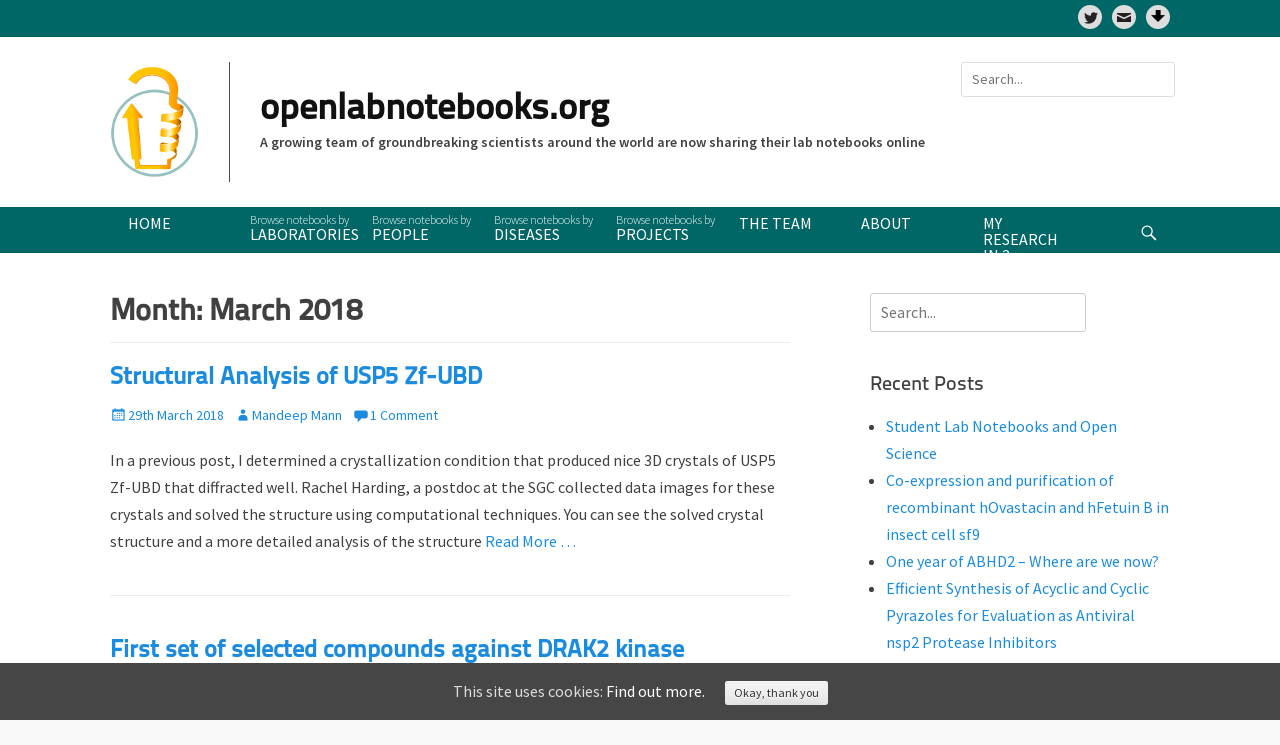

--- FILE ---
content_type: text/html; charset=UTF-8
request_url: https://openlabnotebooks.org/2018/03/
body_size: 40589
content:
		<!DOCTYPE html>
		<html lang="en-US">
		
<head>
		<meta charset="UTF-8">
		<meta name="viewport" content="width=device-width, initial-scale=1, minimum-scale=1">
		<link rel="profile" href="http://gmpg.org/xfn/11">
		<title>March 2018 &#8211; openlabnotebooks.org</title>
<link rel='dns-prefetch' href='//www.google.com' />
<link rel='dns-prefetch' href='//ajax.googleapis.com' />
<link rel='dns-prefetch' href='//s.w.org' />
<link rel="alternate" type="application/rss+xml" title="openlabnotebooks.org &raquo; Feed" href="https://openlabnotebooks.org/feed/" />
<link rel="alternate" type="application/rss+xml" title="openlabnotebooks.org &raquo; Comments Feed" href="https://openlabnotebooks.org/comments/feed/" />
<link rel='stylesheet' id='pt-cv-public-style-css'  href='https://openlabnotebooks.org/wp-content/plugins/content-views-query-and-display-post-page/public/assets/css/cv.css?ver=2.3.4' type='text/css' media='all' />
<link rel='stylesheet' id='wp-block-library-css'  href='https://openlabnotebooks.org/wp-includes/css/dist/block-library/style.min.css?ver=5.5.17' type='text/css' media='all' />
<link rel='stylesheet' id='contact-form-7-css'  href='https://openlabnotebooks.org/wp-content/plugins/contact-form-7/includes/css/styles.css?ver=5.3.1' type='text/css' media='all' />
<link rel='stylesheet' id='email-subscribers-css'  href='https://openlabnotebooks.org/wp-content/plugins/email-subscribers/lite/public/css/email-subscribers-public.css?ver=4.6.4' type='text/css' media='all' />
<link rel='stylesheet' id='less-style-css'  href='https://openlabnotebooks.org/wp-content/uploads/wp-less/clean-journal-pro-child/less/custom-0e8808d2ae.css' type='text/css' media='all' />
<link rel='stylesheet' id='cookie-consent-style-css'  href='https://openlabnotebooks.org/wp-content/plugins/uk-cookie-consent/assets/css/style.css?ver=5.5.17' type='text/css' media='all' />
<link rel='stylesheet' id='clean-journal-pro-style-css'  href='https://openlabnotebooks.org/wp-content/themes/clean-journal-pro/style.css?ver=5.5.17' type='text/css' media='all' />
<link rel='stylesheet' id='child-style-css'  href='https://openlabnotebooks.org/wp-content/themes/clean-journal-pro-child/style.css?ver=1.0.0' type='text/css' media='all' />
<link rel='stylesheet' id='jquery-ui-css-css'  href='https://ajax.googleapis.com/ajax/libs/jqueryui/1.12.1/themes/smoothness/jquery-ui.css?ver=1.12.1' type='text/css' media='' />
<link rel='stylesheet' id='clean-journal-web-font-css'  href='//fonts.googleapis.com/css?family=Source+Sans+Pro:300,300italic,regular,italic,600,600italic%7cMontserrat:300,300italic,regular,italic,600,600italic%7cMerriweather:300,300italic,regular,italic,600,600italic&#038;subset=latin' type='text/css' media='all' />
<link rel='stylesheet' id='clean-journal-style-css'  href='https://openlabnotebooks.org/wp-content/themes/clean-journal-pro-child/style.css?ver=1.0.0' type='text/css' media='all' />
<link rel='stylesheet' id='genericons-css'  href='https://openlabnotebooks.org/wp-content/themes/clean-journal-pro/css/genericons/genericons.css?ver=3.4.1' type='text/css' media='all' />
<script type='text/javascript' src='https://openlabnotebooks.org/wp-includes/js/jquery/jquery.js?ver=1.12.4-wp' id='jquery-core-js'></script>
<script type='text/javascript' id='email-subscribers-js-extra'>
/* <![CDATA[ */
var es_data = {"messages":{"es_empty_email_notice":"Please enter email address","es_rate_limit_notice":"You need to wait for sometime before subscribing again","es_single_optin_success_message":"Successfully Subscribed.","es_email_exists_notice":"Email Address already exists!","es_unexpected_error_notice":"Oops.. Unexpected error occurred.","es_invalid_email_notice":"Invalid email address","es_try_later_notice":"Please try after some time"},"es_ajax_url":"https:\/\/openlabnotebooks.org\/wp-admin\/admin-ajax.php"};
/* ]]> */
</script>
<script type='text/javascript' src='https://openlabnotebooks.org/wp-content/plugins/email-subscribers/lite/public/js/email-subscribers-public.js?ver=4.6.4' id='email-subscribers-js'></script>
<script type='text/javascript' src='https://ajax.googleapis.com/ajax/libs/jqueryui/1.12.1/jquery-ui.min.js?ver=1.12.1' id='jquery-ui-js'></script>
<script type='text/javascript' src='https://openlabnotebooks.org/wp-content/themes/clean-journal-pro-child/js/scripts.js?ver=5.5.17' id='custom-script-js'></script>
<script type='text/javascript' src='https://openlabnotebooks.org/wp-content/themes/clean-journal-pro/js/jquery.sidr.min.js?ver=2.2.1.1' id='sidr-js'></script>
<script type='text/javascript' src='https://openlabnotebooks.org/wp-content/themes/clean-journal-pro/js/clean-journal-custom-scripts.min.js' id='clean-journal-custom-scripts-js'></script>
<!--[if lt IE 9]>
<script type='text/javascript' src='https://openlabnotebooks.org/wp-content/themes/clean-journal-pro/js/html5.min.js?ver=3.7.3' id='clean-journal-html5-js'></script>
<![endif]-->
<link rel="https://api.w.org/" href="https://openlabnotebooks.org/wp-json/" /><meta name="generator" content="WordPress 5.5.17" />

		<!-- GA Google Analytics @ https://m0n.co/ga -->
		<script type="text/javascript">
			var _gaq = _gaq || [];
			_gaq.push(['_setAccount', 'UA-110085046-1']);
			_gaq.push(['_trackPageview']);
			(function() {
				var ga = document.createElement('script'); ga.type = 'text/javascript'; ga.async = true;
				ga.src = ('https:' == document.location.protocol ? 'https://ssl' : 'http://www') + '.google-analytics.com/ga.js';
				var s = document.getElementsByTagName('script')[0]; s.parentNode.insertBefore(ga, s);
			})();
		</script>

	<style id="ctcc-css" type="text/css" media="screen">
				#catapult-cookie-bar {
					box-sizing: border-box;
					max-height: 0;
					opacity: 0;
					z-index: 99999;
					overflow: hidden;
					color: #ddd;
					position: fixed;
					left: 0;
					bottom: 0;
					width: 100%;
					background-color: #464646;
				}
				#catapult-cookie-bar a {
					color: #fff;
				}
				#catapult-cookie-bar .x_close span {
					background-color: ;
				}
				button#catapultCookie {
					background:;
					color: ;
					border: 0; padding: 6px 9px; border-radius: 3px;
				}
				#catapult-cookie-bar h3 {
					color: #ddd;
				}
				.has-cookie-bar #catapult-cookie-bar {
					opacity: 1;
					max-height: 999px;
					min-height: 30px;
				}</style><style type="text/css">.recentcomments a{display:inline !important;padding:0 !important;margin:0 !important;}</style><link rel="icon" href="https://openlabnotebooks.org/wp-content/uploads/2018/01/cropped-lab-jar02-32x32.png" sizes="32x32" />
<link rel="icon" href="https://openlabnotebooks.org/wp-content/uploads/2018/01/cropped-lab-jar02-192x192.png" sizes="192x192" />
<link rel="apple-touch-icon" href="https://openlabnotebooks.org/wp-content/uploads/2018/01/cropped-lab-jar02-180x180.png" />
<meta name="msapplication-TileImage" content="https://openlabnotebooks.org/wp-content/uploads/2018/01/cropped-lab-jar02-270x270.png" />
<!-- openlabnotebooks.org inline CSS Styles -->
<style type="text/css" media="screen">
#site-generator { background-color: #f5f5f5; color: #404040; }
#site-generator a { color: #1b8be0; }
body, button, input, select, textarea { font-family: "Source Sans Pro", sans-serif; }
</style>
</head>

<body class="archive date wp-custom-logo group-blog two-columns content-left excerpt-image-left mobile-menu-one">
		<div id="page" class="hfeed site">
		    <div id="header-top" class="header-top-bar">
        <div class="wrapper">
                            <div class="header-top-right">
                    <section class="widget widget_clean_journal_social_icons" id="header-right-social-icons">
                        <div class="widget-wrap">
                            <a class="genericon_parent genericon genericon-twitter" target="_blank" title="Twitter" href="https://twitter.com/SGClabNotebooks"><span class="screen-reader-text">Twitter</span> </a><a id="custom-icon-1" class="custom-icon" target="_blank" title="Subscribe" href="/subscription-form">
					<img  alt="Subscribe" class ="icon-static" src="https://openlabnotebooks.org/wp-content/uploads/2018/02/mail-icon.png" /></a><a id="custom-icon-2" class="custom-icon" target="_blank" title="Download" href="https://openlabnotebooks.org/custom-code/">
					<img  alt="Download" class ="icon-static" src="https://openlabnotebooks.org/wp-content/uploads/2018/08/downwards-arrow.png" /></a>                        </div><!-- .widget-wrap -->
                    </section><!-- #header-right-social-icons -->
                </div><!-- .header-top-right -->
                    </div><!-- .wrapper -->
    </div><!-- #header-top -->

		<header id="masthead" role="banner">
    		<div class="wrapper">
		
    <div id="mobile-header-left-menu" class="mobile-menu-anchor primary-menu">
        <a href="#mobile-header-left-nav" id="header-left-menu" class="genericon genericon-menu">
            <span class="mobile-menu-text">Menu</span>
        </a>
    </div><!-- #mobile-header-menu -->

    <div id="site-branding" class="logo-left">
				<div id="site-logo"><a href="https://openlabnotebooks.org/" class="custom-logo-link" rel="home"><img width="99" height="120" src="https://openlabnotebooks.org/wp-content/uploads/2018/04/cropped-SGC_logo.png" class="custom-logo" alt="openlabnotebooks.org" /></a></div><!-- #site-logo --><div id="site-header"><p class="site-title"><a href="https://openlabnotebooks.org/">openlabnotebooks.org</a></p><p class="site-description">A growing team of groundbreaking scientists around the world are now sharing their lab notebooks online</p>
		</div><!-- #site-header --></div><!-- #site-branding-->

<aside class="sidebar sidebar-header-right widget-area">
			<section class="widget widget_search" id="header-right-search">
			<div class="widget-wrap">
				
<form role="search" method="get" class="search-form" action="https://openlabnotebooks.org/">
	<label>
		<span class="screen-reader-text">Search for:</span>
		<input type="search" class="search-field" placeholder="Search..." value="" name="s" title="Search for:">
	</label>
	<input type="submit" class="search-submit" value="Search">
</form>
			</div>
		</section>
	</aside><!-- .sidebar .header-sidebar .widget-area -->

			</div><!-- .wrapper -->
		</header><!-- #masthead -->
		<!-- Disable Header Image -->    	<nav class="nav-primary search-enabled" role="navigation">
            <div class="wrapper">
                <h3 class="assistive-text">Primary Menu</h3>
                <div class="screen-reader-text skip-link"><a href="#content" title="Skip to content">Skip to content</a></div>
                <ul id="menu-main-navigation" class="menu clean-journal-nav-menu"><li id="menu-item-27" class="menu-item menu-item-type-custom menu-item-object-custom menu-item-home menu-item-27"><a href="https://openlabnotebooks.org">Home</a></li>
<li id="menu-item-3061" class="menu-item menu-item-type-post_type menu-item-object-page menu-item-has-children menu-item-3061"><a href="https://openlabnotebooks.org/laboratories/">Laboratories</a>
<ul class="sub-menu">
	<li id="menu-item-3060" class="menu-item menu-item-type-post_type menu-item-object-page menu-item-has-children menu-item-3060"><a href="https://openlabnotebooks.org/active-laboratories/">Active</a>
	<ul class="sub-menu">
		<li id="menu-item-3373" class="menu-item menu-item-type-taxonomy menu-item-object-category menu-item-3373"><a href="https://openlabnotebooks.org/category/laboratory/amy-ramsey-univ-of-toronto/">Amy Ramsey (Univ. of Toronto)</a></li>
		<li id="menu-item-4874" class="menu-item menu-item-type-taxonomy menu-item-object-category menu-item-4874"><a href="https://openlabnotebooks.org/category/laboratory/bccrc-univ-of-british-columbia/">BCCRC, Univ. of British Columbia</a></li>
		<li id="menu-item-5125" class="menu-item menu-item-type-taxonomy menu-item-object-category menu-item-5125"><a href="https://openlabnotebooks.org/category/laboratory/biozone-univ-of-toronto/">BioZone (Univ. of Toronto)</a></li>
		<li id="menu-item-3077" class="menu-item menu-item-type-taxonomy menu-item-object-category menu-item-3077"><a href="https://openlabnotebooks.org/category/laboratory/unc-catalyst/">Catalyst UNC Chapel Hill</a></li>
		<li id="menu-item-5284" class="menu-item menu-item-type-taxonomy menu-item-object-category menu-item-5284"><a href="https://openlabnotebooks.org/category/laboratory/cheryl-arrowsmith-univ-of-toronto/">Cheryl Arrowsmith (Univ. of Toronto)</a></li>
		<li id="menu-item-5838" class="menu-item menu-item-type-taxonomy menu-item-object-category menu-item-5838"><a href="https://openlabnotebooks.org/category/laboratory/cmd-oxford/">CMD Oxford</a></li>
		<li id="menu-item-3067" class="menu-item menu-item-type-taxonomy menu-item-object-category menu-item-3067"><a href="https://openlabnotebooks.org/category/laboratory/diamond-light-source/">Diamond Light Source</a></li>
		<li id="menu-item-5965" class="menu-item menu-item-type-taxonomy menu-item-object-category menu-item-5965"><a href="https://openlabnotebooks.org/category/laboratory/emory-university/">Emory university</a></li>
		<li id="menu-item-3068" class="menu-item menu-item-type-taxonomy menu-item-object-category menu-item-3068"><a href="https://openlabnotebooks.org/category/laboratory/michael-taylor-sickkids/">Michael Taylor (SickKids Hospital Toronto)</a></li>
		<li id="menu-item-3069" class="menu-item menu-item-type-taxonomy menu-item-object-category menu-item-3069"><a href="https://openlabnotebooks.org/category/laboratory/montreal-neurological-institute/">Montreal Neurological Institute</a></li>
		<li id="menu-item-22451" class="menu-item menu-item-type-taxonomy menu-item-object-category menu-item-22451"><a href="https://openlabnotebooks.org/category/laboratory/nc-state-university/">NC State University</a></li>
		<li id="menu-item-4785" class="menu-item menu-item-type-taxonomy menu-item-object-category menu-item-4785"><a href="https://openlabnotebooks.org/category/laboratory/nick-goldman-ebi/">Nick Goldman (EBI)</a></li>
		<li id="menu-item-3071" class="menu-item menu-item-type-taxonomy menu-item-object-category menu-item-3071"><a href="https://openlabnotebooks.org/category/laboratory/pietro-roversi-leic/">Pietro Roversi (Univ. of Leicester)</a></li>
		<li id="menu-item-6131" class="menu-item menu-item-type-taxonomy menu-item-object-category menu-item-6131"><a href="https://openlabnotebooks.org/category/laboratory/qhetem-usp-brazil/">Qhetem, USP, Brazil</a></li>
		<li id="menu-item-3072" class="menu-item menu-item-type-taxonomy menu-item-object-category menu-item-3072"><a href="https://openlabnotebooks.org/category/laboratory/ray-truant-mcmaster/">Ray Truant (McMaster Univ.)</a></li>
		<li id="menu-item-3073" class="menu-item menu-item-type-taxonomy menu-item-object-category menu-item-3073"><a href="https://openlabnotebooks.org/category/laboratory/sgc-unc/">SGC UNC Chapel Hill</a></li>
		<li id="menu-item-3074" class="menu-item menu-item-type-taxonomy menu-item-object-category menu-item-3074"><a href="https://openlabnotebooks.org/category/laboratory/sgc-oxford/">SGC Univ. of Oxford</a></li>
		<li id="menu-item-3075" class="menu-item menu-item-type-taxonomy menu-item-object-category menu-item-3075"><a href="https://openlabnotebooks.org/category/laboratory/sgc-toronto/">SGC Univ. of Toronto</a></li>
	</ul>
</li>
	<li id="menu-item-3059" class="menu-item menu-item-type-post_type menu-item-object-page menu-item-has-children menu-item-3059"><a href="https://openlabnotebooks.org/past-laboratories/">Past</a>
	<ul class="sub-menu">
		<li id="menu-item-3076" class="menu-item menu-item-type-taxonomy menu-item-object-category menu-item-3076"><a href="https://openlabnotebooks.org/category/laboratory/antoine-claessens-laboratories/">Antoine Claessens</a></li>
		<li id="menu-item-3078" class="menu-item menu-item-type-taxonomy menu-item-object-category menu-item-3078"><a href="https://openlabnotebooks.org/category/laboratory/sgc-karolinska/">SGC Karolinska</a></li>
	</ul>
</li>
</ul>
</li>
<li id="menu-item-115" class="menu-item menu-item-type-post_type menu-item-object-page menu-item-has-children menu-item-115"><a href="https://openlabnotebooks.org/people/">People</a>
<ul class="sub-menu">
	<li id="menu-item-2962" class="menu-item menu-item-type-post_type menu-item-object-page menu-item-has-children menu-item-2962"><a href="https://openlabnotebooks.org/active-people/">Active</a>
	<ul class="sub-menu">
		<li id="menu-item-123" class="menu-item menu-item-type-taxonomy menu-item-object-category menu-item-123"><a href="https://openlabnotebooks.org/category/scientist/alfredo-picado/">Alfredo Picado</a></li>
		<li id="menu-item-5129" class="menu-item menu-item-type-taxonomy menu-item-object-category menu-item-5129"><a href="https://openlabnotebooks.org/category/scientist/alma-seitova/">Alma Seitova</a></li>
		<li id="menu-item-3372" class="menu-item menu-item-type-taxonomy menu-item-object-category menu-item-3372"><a href="https://openlabnotebooks.org/category/scientist/amy-ramsey/">Amy Ramsey</a></li>
		<li id="menu-item-6409" class="menu-item menu-item-type-taxonomy menu-item-object-category menu-item-6409"><a href="https://openlabnotebooks.org/category/scientist/hjkwak/">Angela Kwak</a></li>
		<li id="menu-item-6701" class="menu-item menu-item-type-taxonomy menu-item-object-category menu-item-6701"><a href="https://openlabnotebooks.org/category/scientist/aghoshal/">Anirban Ghoshal</a></li>
		<li id="menu-item-5137" class="menu-item menu-item-type-taxonomy menu-item-object-category menu-item-5137"><a href="https://openlabnotebooks.org/category/scientist/anwar-hossain/">Anwar Hossain</a></li>
		<li id="menu-item-6084" class="menu-item menu-item-type-taxonomy menu-item-object-category menu-item-6084"><a href="https://openlabnotebooks.org/category/scientist/arunima/">Arunima</a></li>
		<li id="menu-item-3651" class="menu-item menu-item-type-taxonomy menu-item-object-category menu-item-3651"><a href="https://openlabnotebooks.org/category/scientist/ashley-hutchinson/">Ashley Hutchinson</a></li>
		<li id="menu-item-1118" class="menu-item menu-item-type-taxonomy menu-item-object-category menu-item-1118"><a href="https://openlabnotebooks.org/category/scientist/ben-eduful/">Ben Eduful</a></li>
		<li id="menu-item-5850" class="menu-item menu-item-type-taxonomy menu-item-object-category menu-item-5850"><a href="https://openlabnotebooks.org/category/scientist/benjamin-dai/">Benjamin Dai</a></li>
		<li id="menu-item-3102" class="menu-item menu-item-type-taxonomy menu-item-object-category menu-item-3102"><a href="https://openlabnotebooks.org/category/scientist/claudia-alvarez/">Claudia Alvarez</a></li>
		<li id="menu-item-5286" class="menu-item menu-item-type-taxonomy menu-item-object-category menu-item-5286"><a href="https://openlabnotebooks.org/category/scientist/danton-ivanochko/">Danton Ivanochko</a></li>
		<li id="menu-item-257" class="menu-item menu-item-type-taxonomy menu-item-object-category menu-item-257"><a href="https://openlabnotebooks.org/category/scientist/david-dilworth/">David Dilworth</a></li>
		<li id="menu-item-4506" class="menu-item menu-item-type-taxonomy menu-item-object-category menu-item-4506"><a href="https://openlabnotebooks.org/category/scientist/david-drewry/">David Drewry</a></li>
		<li id="menu-item-4556" class="menu-item menu-item-type-taxonomy menu-item-object-category menu-item-4556"><a href="https://openlabnotebooks.org/category/scientist/ed-anderson/">Edward Anderson</a></li>
		<li id="menu-item-6755" class="menu-item menu-item-type-taxonomy menu-item-object-category menu-item-6755"><a href="https://openlabnotebooks.org/category/scientist/elisa-gibson/">Elisa Gibson</a></li>
		<li id="menu-item-5964" class="menu-item menu-item-type-taxonomy menu-item-object-category menu-item-5964"><a href="https://openlabnotebooks.org/category/scientist/elizabeth-zoeller/">Elizabeth Zoeller</a></li>
		<li id="menu-item-1050" class="menu-item menu-item-type-taxonomy menu-item-object-category menu-item-1050"><a href="https://openlabnotebooks.org/category/scientist/ellie-williams/">Ellie Williams</a></li>
		<li id="menu-item-6390" class="menu-item menu-item-type-taxonomy menu-item-object-category menu-item-6390"><a href="https://openlabnotebooks.org/category/scientist/ecarter/">Eve Carter</a></li>
		<li id="menu-item-5223" class="menu-item menu-item-type-taxonomy menu-item-object-category menu-item-5223"><a href="https://openlabnotebooks.org/category/scientist/evianne-rovers/">Evianne Rovers</a></li>
		<li id="menu-item-5413" class="menu-item menu-item-type-taxonomy menu-item-object-category menu-item-5413"><a href="https://openlabnotebooks.org/category/scientist/fang-chi-chang/">Fang-Chi Chang</a></li>
		<li id="menu-item-4598" class="menu-item menu-item-type-taxonomy menu-item-object-category menu-item-4598"><a href="https://openlabnotebooks.org/category/scientist/hadley-sheppard/">Hadley Sheppard</a></li>
		<li id="menu-item-176" class="menu-item menu-item-type-taxonomy menu-item-object-category menu-item-176"><a href="https://openlabnotebooks.org/category/scientist/jong-fu-wong/">Jong Fu Wong</a></li>
		<li id="menu-item-1993" class="menu-item menu-item-type-taxonomy menu-item-object-category menu-item-1993"><a href="https://openlabnotebooks.org/category/scientist/jose-brandao-neto/">Jose Brandao-Neto</a></li>
		<li id="menu-item-5082" class="menu-item menu-item-type-taxonomy menu-item-object-category menu-item-5082"><a href="https://openlabnotebooks.org/category/scientist/joseph-newman/">Joseph Newman</a></li>
		<li id="menu-item-3414" class="menu-item menu-item-type-taxonomy menu-item-object-category menu-item-3414"><a href="https://openlabnotebooks.org/category/scientist/katheron-intson/">Katheron Intson</a></li>
		<li id="menu-item-6483" class="menu-item menu-item-type-taxonomy menu-item-object-category menu-item-6483"><a href="https://openlabnotebooks.org/category/scientist/lakshi/">Lakshi Selvaratnam</a></li>
		<li id="menu-item-177" class="menu-item menu-item-type-taxonomy menu-item-object-category menu-item-177"><a href="https://openlabnotebooks.org/category/scientist/liz-brown/">Liz Brown</a></li>
		<li id="menu-item-2124" class="menu-item menu-item-type-taxonomy menu-item-object-category menu-item-2124"><a href="https://openlabnotebooks.org/category/scientist/louisa-temme/">Louisa Temme</a></li>
		<li id="menu-item-6296" class="menu-item menu-item-type-taxonomy menu-item-object-category menu-item-6296"><a href="https://openlabnotebooks.org/category/scientist/medwards/">Madison Edwards</a></li>
		<li id="menu-item-2790" class="menu-item menu-item-type-taxonomy menu-item-object-category menu-item-2790"><a href="https://openlabnotebooks.org/category/scientist/magdalena-szewczyk/">Magdalena Szewczyk</a></li>
		<li id="menu-item-135" class="menu-item menu-item-type-taxonomy menu-item-object-category menu-item-135"><a href="https://openlabnotebooks.org/category/scientist/mandeep-mann/">Mandeep Mann</a></li>
		<li id="menu-item-6744" class="menu-item menu-item-type-taxonomy menu-item-object-category menu-item-6744"><a href="https://openlabnotebooks.org/category/scientist/mbose/">Muthu Ramalingam Bose</a></li>
		<li id="menu-item-5837" class="menu-item menu-item-type-taxonomy menu-item-object-category menu-item-5837"><a href="https://openlabnotebooks.org/category/scientist/nergis-imprachim/">Nergis Imprachim</a></li>
		<li id="menu-item-4787" class="menu-item menu-item-type-taxonomy menu-item-object-category menu-item-4787"><a href="https://openlabnotebooks.org/category/scientist/nicola-de-maio/">Nicola De Maio</a></li>
		<li id="menu-item-6300" class="menu-item menu-item-type-taxonomy menu-item-object-category menu-item-6300"><a href="https://openlabnotebooks.org/category/scientist/oarnolds/">Oliver Arnolds</a></li>
		<li id="menu-item-2203" class="menu-item menu-item-type-taxonomy menu-item-object-category menu-item-2203"><a href="https://openlabnotebooks.org/category/scientist/opher-gileadi/">Opher Gileadi</a></li>
		<li id="menu-item-6753" class="menu-item menu-item-type-taxonomy menu-item-object-category menu-item-6753"><a href="https://openlabnotebooks.org/category/scientist/pegah-ghiabi/">Pegah Ghiabi</a></li>
		<li id="menu-item-6496" class="menu-item menu-item-type-taxonomy menu-item-object-category menu-item-6496"><a href="https://openlabnotebooks.org/category/scientist/peter-brown/">Peter Brown</a></li>
		<li id="menu-item-5126" class="menu-item menu-item-type-taxonomy menu-item-object-category menu-item-5126"><a href="https://openlabnotebooks.org/category/scientist/peter-stogios/">Peter Stogios</a></li>
		<li id="menu-item-1700" class="menu-item menu-item-type-taxonomy menu-item-object-category menu-item-1700"><a href="https://openlabnotebooks.org/category/scientist/pietro-roversi/">Pietro Roversi</a></li>
		<li id="menu-item-281" class="menu-item menu-item-type-custom menu-item-object-custom menu-item-281"><a target="_blank" rel="noopener noreferrer" href="http://labscribbles.com/">Rachel Harding</a></li>
		<li id="menu-item-1772" class="menu-item menu-item-type-taxonomy menu-item-object-category menu-item-1772"><a href="https://openlabnotebooks.org/category/scientist/sabrina-mackinnon/">Sabrina Mackinnon</a></li>
		<li id="menu-item-6754" class="menu-item menu-item-type-taxonomy menu-item-object-category menu-item-6754"><a href="https://openlabnotebooks.org/category/scientist/sara-boosaliki/">Sara Boosaliki</a></li>
		<li id="menu-item-2867" class="menu-item menu-item-type-taxonomy menu-item-object-category menu-item-2867"><a href="https://openlabnotebooks.org/category/scientist/serap-beldar/">Serap Beldar</a></li>
		<li id="menu-item-3761" class="menu-item menu-item-type-taxonomy menu-item-object-category menu-item-3761"><a href="https://openlabnotebooks.org/category/scientist/setayesh-yazdani/">Setayesh Yazdani</a></li>
		<li id="menu-item-2956" class="menu-item menu-item-type-taxonomy menu-item-object-category menu-item-2956"><a href="https://openlabnotebooks.org/category/scientist/stephen-armstrong/">Stephen R. Armstrong</a></li>
		<li id="menu-item-5990" class="menu-item menu-item-type-taxonomy menu-item-object-category menu-item-5990"><a href="https://openlabnotebooks.org/category/scientist/suzanne-ackloo/">Suzanne Ackloo</a></li>
		<li id="menu-item-2461" class="menu-item menu-item-type-custom menu-item-object-custom menu-item-2461"><a target="_blank" rel="noopener noreferrer" href="https://raytruantlab.ca/real-time-open-reports/">Tamara Maiuri</a></li>
		<li id="menu-item-6408" class="menu-item menu-item-type-taxonomy menu-item-object-category menu-item-6408"><a href="https://openlabnotebooks.org/category/scientist/thavener/">Tammy Havener</a></li>
		<li id="menu-item-4513" class="menu-item menu-item-type-taxonomy menu-item-object-category menu-item-4513"><a href="https://openlabnotebooks.org/category/scientist/taraneh-hajian/">Taraneh Hajian</a></li>
		<li id="menu-item-6130" class="menu-item menu-item-type-taxonomy menu-item-object-category menu-item-6130"><a href="https://openlabnotebooks.org/category/scientist/thiago-dos-santos/">Thiago dos Santos</a></li>
		<li id="menu-item-2447" class="menu-item menu-item-type-taxonomy menu-item-object-category menu-item-2447"><a href="https://openlabnotebooks.org/category/scientist/thomas-durcan/">Thomas M. Durcan</a></li>
		<li id="menu-item-2311" class="menu-item menu-item-type-taxonomy menu-item-object-category menu-item-2311"><a href="https://openlabnotebooks.org/category/scientist/tobias-krojer/">Tobias Krojer</a></li>
		<li id="menu-item-2882" class="menu-item menu-item-type-taxonomy menu-item-object-category menu-item-2882"><a href="https://openlabnotebooks.org/category/scientist/victoria-vu/">Victoria Vu</a></li>
		<li id="menu-item-3415" class="menu-item menu-item-type-taxonomy menu-item-object-category menu-item-3415"><a href="https://openlabnotebooks.org/category/scientist/yuanye-yan/">Yuanye Yan</a></li>
		<li id="menu-item-6724" class="menu-item menu-item-type-taxonomy menu-item-object-category menu-item-6724"><a href="https://openlabnotebooks.org/category/scientist/yufeng-pan/">Yufeng Pan</a></li>
	</ul>
</li>
	<li id="menu-item-2961" class="menu-item menu-item-type-post_type menu-item-object-page menu-item-has-children menu-item-2961"><a href="https://openlabnotebooks.org/past-people/">Past</a>
	<ul class="sub-menu">
		<li id="menu-item-1162" class="menu-item menu-item-type-taxonomy menu-item-object-category menu-item-1162"><a href="https://openlabnotebooks.org/category/past-scientist/antoine-claessens/">Antoine Claessens</a></li>
		<li id="menu-item-2963" class="menu-item menu-item-type-taxonomy menu-item-object-category menu-item-2963"><a href="https://openlabnotebooks.org/category/past-scientist/carla-alamillo/">Carla Alamillo</a></li>
		<li id="menu-item-3346" class="menu-item menu-item-type-taxonomy menu-item-object-category menu-item-3346"><a href="https://openlabnotebooks.org/category/past-scientist/carmen-jimenez-antunez/">Carmen Jimenez Antunez</a></li>
		<li id="menu-item-2029" class="menu-item menu-item-type-taxonomy menu-item-object-category menu-item-2029"><a href="https://openlabnotebooks.org/category/past-scientist/carolyn-marks/">Carolyn Marks</a></li>
		<li id="menu-item-308" class="menu-item menu-item-type-taxonomy menu-item-object-category menu-item-308"><a href="https://openlabnotebooks.org/category/past-scientist/genna-luciani/">Genna Luciani</a></li>
		<li id="menu-item-6407" class="menu-item menu-item-type-taxonomy menu-item-object-category menu-item-6407"><a href="https://openlabnotebooks.org/category/scientist/egrant/">Grant Mills</a></li>
		<li id="menu-item-2681" class="menu-item menu-item-type-taxonomy menu-item-object-category menu-item-2681"><a href="https://openlabnotebooks.org/category/past-scientist/haresh-ajani/">Haresh Ajani</a></li>
		<li id="menu-item-2902" class="menu-item menu-item-type-taxonomy menu-item-object-category menu-item-2902"><a href="https://openlabnotebooks.org/category/past-scientist/jacob-mcauley/">Jacob McAuley</a></li>
		<li id="menu-item-2968" class="menu-item menu-item-type-taxonomy menu-item-object-category menu-item-2968"><a href="https://openlabnotebooks.org/category/past-scientist/jolene-ho/">Jolene Ho</a></li>
		<li id="menu-item-2964" class="menu-item menu-item-type-taxonomy menu-item-object-category menu-item-2964"><a href="https://openlabnotebooks.org/category/past-scientist/kaleb-naegeli/">Kaleb Naegeli</a></li>
		<li id="menu-item-2965" class="menu-item menu-item-type-taxonomy menu-item-object-category menu-item-2965"><a href="https://openlabnotebooks.org/category/past-scientist/megha-abbey/">Megha Abbey</a></li>
		<li id="menu-item-2966" class="menu-item menu-item-type-taxonomy menu-item-object-category menu-item-2966"><a href="https://openlabnotebooks.org/category/past-scientist/nirav-kapadia/">Nirav Kapadia</a></li>
		<li id="menu-item-376" class="menu-item menu-item-type-taxonomy menu-item-object-category menu-item-376"><a href="https://openlabnotebooks.org/category/past-scientist/roslin-adamson/">Roslin Adamson</a></li>
		<li id="menu-item-1972" class="menu-item menu-item-type-taxonomy menu-item-object-category menu-item-1972"><a href="https://openlabnotebooks.org/category/past-scientist/sean-obyrne/">Sean O&#8217;Byrne</a></li>
		<li id="menu-item-2967" class="menu-item menu-item-type-taxonomy menu-item-object-category menu-item-2967"><a href="https://openlabnotebooks.org/category/past-scientist/wen-yih-aw/">Wen Yih Aw</a></li>
	</ul>
</li>
</ul>
</li>
<li id="menu-item-118" class="menu-item menu-item-type-post_type menu-item-object-page menu-item-has-children menu-item-118"><a href="https://openlabnotebooks.org/disease-foundations/">Diseases</a>
<ul class="sub-menu">
	<li id="menu-item-1761" class="menu-item menu-item-type-post_type menu-item-object-page menu-item-has-children menu-item-1761"><a href="https://openlabnotebooks.org/active-diseases/">Active</a>
	<ul class="sub-menu">
		<li id="menu-item-1855" class="menu-item menu-item-type-taxonomy menu-item-object-category menu-item-1855"><a href="https://openlabnotebooks.org/category/disease-foundation/alzheimers-disease/">Alzheimer’s disease</a></li>
		<li id="menu-item-2026" class="menu-item menu-item-type-taxonomy menu-item-object-category menu-item-2026"><a href="https://openlabnotebooks.org/category/disease-foundation/amyotrophic-lateral-sclerosis-als/">Amyotrophic Lateral Sclerosis (ALS)</a></li>
		<li id="menu-item-4555" class="menu-item menu-item-type-taxonomy menu-item-object-category menu-item-4555"><a href="https://openlabnotebooks.org/category/disease-foundation/batten-disease/">Batten disease</a></li>
		<li id="menu-item-1140" class="menu-item menu-item-type-taxonomy menu-item-object-category menu-item-1140"><a href="https://openlabnotebooks.org/category/disease-foundation/chordoma/">Chordoma</a></li>
		<li id="menu-item-4780" class="menu-item menu-item-type-taxonomy menu-item-object-category menu-item-4780"><a href="https://openlabnotebooks.org/category/disease-foundation/covid-19/">COVID-19</a></li>
		<li id="menu-item-144" class="menu-item menu-item-type-taxonomy menu-item-object-category menu-item-144"><a href="https://openlabnotebooks.org/category/disease-foundation/dipg/">Diffuse intrinsic pontine glioma</a></li>
		<li id="menu-item-3759" class="menu-item menu-item-type-taxonomy menu-item-object-category menu-item-3759"><a href="https://openlabnotebooks.org/category/disease-foundation/ependymoma/">Ependymoma</a></li>
		<li id="menu-item-16" class="menu-item menu-item-type-taxonomy menu-item-object-category menu-item-16"><a href="https://openlabnotebooks.org/category/disease-foundation/fop/">Fibrodysplasia ossificans progressiva</a></li>
		<li id="menu-item-3374" class="menu-item menu-item-type-taxonomy menu-item-object-category menu-item-3374"><a href="https://openlabnotebooks.org/category/disease-foundation/grin-disorder/">GRIN disorder</a></li>
		<li id="menu-item-600" class="menu-item menu-item-type-taxonomy menu-item-object-category menu-item-600"><a href="https://openlabnotebooks.org/category/disease-foundation/chdi/">Huntington’s disease</a></li>
		<li id="menu-item-5847" class="menu-item menu-item-type-taxonomy menu-item-object-category menu-item-5847"><a href="https://openlabnotebooks.org/category/disease-foundation/influenza/">Influenza</a></li>
		<li id="menu-item-2504" class="menu-item menu-item-type-taxonomy menu-item-object-category menu-item-2504"><a href="https://openlabnotebooks.org/category/disease-foundation/ipsc-disease-modelling/">iPSC Disease modelling</a></li>
		<li id="menu-item-255" class="menu-item menu-item-type-taxonomy menu-item-object-category menu-item-255"><a href="https://openlabnotebooks.org/category/disease-foundation/leukemia/">Leukemia</a></li>
		<li id="menu-item-1144" class="menu-item menu-item-type-taxonomy menu-item-object-category menu-item-1144"><a href="https://openlabnotebooks.org/category/disease-foundation/malaria/">Malaria</a></li>
		<li id="menu-item-2449" class="menu-item menu-item-type-taxonomy menu-item-object-category menu-item-2449"><a href="https://openlabnotebooks.org/category/disease-foundation/parkinsons-disease-and-neurodevelopmental-disorders/">Parkinson&#8217;s disease and neurodevelopmental disorders</a></li>
		<li id="menu-item-1774" class="menu-item menu-item-type-taxonomy menu-item-object-category menu-item-1774"><a href="https://openlabnotebooks.org/category/disease-foundation/primary-hyperoxaluria/">Primary Hyperoxaluria</a></li>
		<li id="menu-item-1702" class="menu-item menu-item-type-taxonomy menu-item-object-category menu-item-1702"><a href="https://openlabnotebooks.org/category/disease-foundation/rare-disease/">Rare disease</a></li>
	</ul>
</li>
	<li id="menu-item-1760" class="menu-item menu-item-type-post_type menu-item-object-page menu-item-has-children menu-item-1760"><a href="https://openlabnotebooks.org/past-diseases/">Past</a>
	<ul class="sub-menu">
		<li id="menu-item-1873" class="menu-item menu-item-type-taxonomy menu-item-object-category menu-item-1873"><a href="https://openlabnotebooks.org/category/disease-foundation/dravet-syndrome/">Dravet syndrome</a></li>
	</ul>
</li>
</ul>
</li>
<li id="menu-item-155" class="menu-item menu-item-type-post_type menu-item-object-page menu-item-has-children menu-item-155"><a href="https://openlabnotebooks.org/projects/">Projects</a>
<ul class="sub-menu">
	<li id="menu-item-1759" class="menu-item menu-item-type-post_type menu-item-object-page menu-item-has-children menu-item-1759"><a href="https://openlabnotebooks.org/active-projects/">Active</a>
	<ul class="sub-menu">
		<li id="menu-item-356" class="menu-item menu-item-type-taxonomy menu-item-object-category menu-item-356"><a href="https://openlabnotebooks.org/category/project/acvr1-alk2/">ACVR1/ALK2</a></li>
		<li id="menu-item-2027" class="menu-item menu-item-type-taxonomy menu-item-object-category menu-item-2027"><a href="https://openlabnotebooks.org/category/project/als-reproducible-antibody-platform-als-rap/">ALS-Reproducible Antibody Platform (ALS-RAP)</a></li>
		<li id="menu-item-4496" class="menu-item menu-item-type-taxonomy menu-item-object-category menu-item-4496"><a href="https://openlabnotebooks.org/category/project/cell-assay-reports/">Cell assay reports</a></li>
		<li id="menu-item-4387" class="menu-item menu-item-type-taxonomy menu-item-object-category menu-item-4387"><a href="https://openlabnotebooks.org/category/project/chromatin-factors/">Chromatin factors</a></li>
		<li id="menu-item-2883" class="menu-item menu-item-type-taxonomy menu-item-object-category menu-item-2883"><a href="https://openlabnotebooks.org/category/project/e3-ligases/">E3 ligases</a></li>
		<li id="menu-item-2771" class="menu-item menu-item-type-taxonomy menu-item-object-category menu-item-2771"><a href="https://openlabnotebooks.org/category/project/epigenetic-targets-in-medulloblastoma/">Epigenetic targets in Medulloblastoma</a></li>
		<li id="menu-item-3760" class="menu-item menu-item-type-taxonomy menu-item-object-category menu-item-3760"><a href="https://openlabnotebooks.org/category/project/ezhip/">EZHIP</a></li>
		<li id="menu-item-1856" class="menu-item menu-item-type-taxonomy menu-item-object-category menu-item-1856"><a href="https://openlabnotebooks.org/category/project/gtpase-gef-complex/">GTPase-GEF complex</a></li>
		<li id="menu-item-1773" class="menu-item menu-item-type-taxonomy menu-item-object-category menu-item-1773"><a href="https://openlabnotebooks.org/category/project/hao1/">HAO1</a></li>
		<li id="menu-item-451" class="menu-item menu-item-type-taxonomy menu-item-object-category menu-item-451"><a href="https://openlabnotebooks.org/category/project/hdacs/">HDACs</a></li>
		<li id="menu-item-6482" class="menu-item menu-item-type-taxonomy menu-item-object-category menu-item-6482"><a href="https://openlabnotebooks.org/category/project/helicases/">Helicases</a></li>
		<li id="menu-item-3295" class="menu-item menu-item-type-taxonomy menu-item-object-category menu-item-3295"><a href="https://openlabnotebooks.org/category/project/hero-glove/">HERO Glove</a></li>
		<li id="menu-item-601" class="menu-item menu-item-type-taxonomy menu-item-object-category menu-item-601"><a href="https://openlabnotebooks.org/category/project/huntingtin/">Huntingtin</a></li>
		<li id="menu-item-5848" class="menu-item menu-item-type-taxonomy menu-item-object-category menu-item-5848"><a href="https://openlabnotebooks.org/category/influenza-computational-genomics/">Influenza computational genomics</a></li>
		<li id="menu-item-3184" class="menu-item menu-item-type-taxonomy menu-item-object-category menu-item-3184"><a href="https://openlabnotebooks.org/category/project/investigating-outdoor-mobility-of-older-adults/">Investigating Outdoor Mobility of Older Adults</a></li>
		<li id="menu-item-2503" class="menu-item menu-item-type-taxonomy menu-item-object-category menu-item-2503"><a href="https://openlabnotebooks.org/category/project/ipscs/">iPSCs</a></li>
		<li id="menu-item-4286" class="menu-item menu-item-type-taxonomy menu-item-object-category menu-item-4286"><a href="https://openlabnotebooks.org/category/project/ligandable-genome/">Ligandable Genome</a></li>
		<li id="menu-item-3375" class="menu-item menu-item-type-taxonomy menu-item-object-category menu-item-3375"><a href="https://openlabnotebooks.org/category/project/nmda/">NMDA</a></li>
		<li id="menu-item-6410" class="menu-item menu-item-type-taxonomy menu-item-object-category menu-item-6410"><a href="https://openlabnotebooks.org/category/project/non-hormonal-contraception/">Non-hormonal Contraception</a></li>
		<li id="menu-item-357" class="menu-item menu-item-type-taxonomy menu-item-object-category menu-item-357"><a href="https://openlabnotebooks.org/category/project/nsd3/">NSD3</a></li>
		<li id="menu-item-1703" class="menu-item menu-item-type-taxonomy menu-item-object-category menu-item-1703"><a href="https://openlabnotebooks.org/category/project/open-secretion-rescue/">Open Secretion Rescue</a></li>
		<li id="menu-item-504" class="menu-item menu-item-type-taxonomy menu-item-object-category menu-item-504"><a href="https://openlabnotebooks.org/category/project/prc2/">PRC2</a></li>
		<li id="menu-item-5285" class="menu-item menu-item-type-taxonomy menu-item-object-category menu-item-5285"><a href="https://openlabnotebooks.org/category/project/prdm-methyltransferases/">PRDM methyltransferases</a></li>
		<li id="menu-item-3847" class="menu-item menu-item-type-taxonomy menu-item-object-category menu-item-3847"><a href="https://openlabnotebooks.org/category/project/prmts/">PRMTs</a></li>
		<li id="menu-item-4509" class="menu-item menu-item-type-taxonomy menu-item-object-category menu-item-4509"><a href="https://openlabnotebooks.org/category/project/protein-purification-protocols/">Protein purification protocols</a></li>
		<li id="menu-item-6487" class="menu-item menu-item-type-taxonomy menu-item-object-category menu-item-6487"><a href="https://openlabnotebooks.org/category/project/readdi-ac/">READDI-AC</a></li>
		<li id="menu-item-4786" class="menu-item menu-item-type-taxonomy menu-item-object-category menu-item-4786"><a href="https://openlabnotebooks.org/category/project/sars-cov-2-computational-genomics/">SARS-CoV-2 computational genomics</a></li>
		<li id="menu-item-5841" class="menu-item menu-item-type-taxonomy menu-item-object-category menu-item-5841"><a href="https://openlabnotebooks.org/category/project/sarscov2-nsp14/">SARS-CoV-2 NSP14</a></li>
		<li id="menu-item-2868" class="menu-item menu-item-type-taxonomy menu-item-object-category menu-item-2868"><a href="https://openlabnotebooks.org/category/project/setdb1/">SETDB1</a></li>
		<li id="menu-item-5024" class="menu-item menu-item-type-taxonomy menu-item-object-category menu-item-5024"><a href="https://openlabnotebooks.org/category/project/spike/">Spike</a></li>
		<li id="menu-item-5138" class="menu-item menu-item-type-taxonomy menu-item-object-category menu-item-5138"><a href="https://openlabnotebooks.org/category/project/tbxt-brachyury-inhibitors/">TBXT (brachyury) inhibitors</a></li>
		<li id="menu-item-5991" class="menu-item menu-item-type-taxonomy menu-item-object-category menu-item-5991"><a href="https://openlabnotebooks.org/category/project/toronto-open-access-sars-cov-2-protein-manufacturing-center/">Toronto Open Access SARS-CoV-2 Protein Manufacturing Center</a></li>
		<li id="menu-item-5573" class="menu-item menu-item-type-taxonomy menu-item-object-category menu-item-5573"><a href="https://openlabnotebooks.org/category/project/treat-ad/">TREAT-AD</a></li>
		<li id="menu-item-254" class="menu-item menu-item-type-taxonomy menu-item-object-category menu-item-254"><a href="https://openlabnotebooks.org/category/project/understudied-kinases/">Understudied Kinases</a></li>
		<li id="menu-item-157" class="menu-item menu-item-type-taxonomy menu-item-object-category menu-item-157"><a href="https://openlabnotebooks.org/category/project/usp5/">USP5</a></li>
		<li id="menu-item-4388" class="menu-item menu-item-type-taxonomy menu-item-object-category menu-item-4388"><a href="https://openlabnotebooks.org/category/project/usps/">USPs</a></li>
		<li id="menu-item-5414" class="menu-item menu-item-type-taxonomy menu-item-object-category menu-item-5414"><a href="https://openlabnotebooks.org/category/project/wdr-proteins/">WDR proteins</a></li>
		<li id="menu-item-3652" class="menu-item menu-item-type-taxonomy menu-item-object-category menu-item-3652"><a href="https://openlabnotebooks.org/category/project/wdr41/">WDR41</a></li>
		<li id="menu-item-1960" class="menu-item menu-item-type-taxonomy menu-item-object-category menu-item-1960"><a href="https://openlabnotebooks.org/category/project/xchem/">XChem</a></li>
	</ul>
</li>
	<li id="menu-item-1758" class="menu-item menu-item-type-post_type menu-item-object-page menu-item-has-children menu-item-1758"><a href="https://openlabnotebooks.org/past-projects/">Past</a>
	<ul class="sub-menu">
		<li id="menu-item-1141" class="menu-item menu-item-type-taxonomy menu-item-object-category menu-item-1141"><a href="https://openlabnotebooks.org/category/project/egfr-and-gak/">EGFR and GAK</a></li>
		<li id="menu-item-1874" class="menu-item menu-item-type-taxonomy menu-item-object-category menu-item-1874"><a href="https://openlabnotebooks.org/category/project/gene-therapy-for-dravet-syndrome/">Gene therapy for Dravet Syndrome</a></li>
		<li id="menu-item-2682" class="menu-item menu-item-type-taxonomy menu-item-object-category menu-item-2682"><a href="https://openlabnotebooks.org/category/project/in-silico-protacs-design/">In silico PROTACs design</a></li>
	</ul>
</li>
</ul>
</li>
<li id="menu-item-923" class="menu-item menu-item-type-post_type menu-item-object-page menu-item-923"><a href="https://openlabnotebooks.org/the-team/">The team</a></li>
<li id="menu-item-919" class="menu-item menu-item-type-post_type menu-item-object-page menu-item-919"><a href="https://openlabnotebooks.org/about/">About</a></li>
<li id="menu-item-4663" class="menu-item menu-item-type-post_type menu-item-object-page menu-item-has-children menu-item-4663"><a href="https://openlabnotebooks.org/my-research-in-2-minutes/">My research in 2 minutes</a>
<ul class="sub-menu">
	<li id="menu-item-4729" class="menu-item menu-item-type-post_type menu-item-object-page menu-item-4729"><a href="https://openlabnotebooks.org/artem-babaian-ultra-deep-search-for-novel-coronaviruses/">Artem Babaian: ultra-deep search for novel coronaviruses</a></li>
	<li id="menu-item-4694" class="menu-item menu-item-type-post_type menu-item-object-page menu-item-4694"><a href="https://openlabnotebooks.org/danton-ivanochko-a-chemical-probe-for-prdm9/">Danton Ivanochko: a chemical probe for PRDM9</a></li>
	<li id="menu-item-4695" class="menu-item menu-item-type-post_type menu-item-object-page menu-item-4695"><a href="https://openlabnotebooks.org/mandeep-mann-a-chemical-probe-for-usp5-2/">Mandeep Mann: a chemical probe for USP5</a></li>
	<li id="menu-item-5207" class="menu-item menu-item-type-post_type menu-item-object-page menu-item-5207"><a href="https://openlabnotebooks.org/natasha-anita-depressive-biomarkers-in-diabetes/">Natasha Anita: depressive biomarkers in diabetes</a></li>
	<li id="menu-item-4693" class="menu-item menu-item-type-post_type menu-item-object-page menu-item-4693"><a href="https://openlabnotebooks.org/rachel-harding-3d-structure-of-huntingtin/">Rachel Harding: 3D structure of Huntingtin</a></li>
	<li id="menu-item-4706" class="menu-item menu-item-type-post_type menu-item-object-page menu-item-4706"><a href="https://openlabnotebooks.org/setayesh-yazdani-the-druggable-human-genome/">Setayesh Yazdani: the druggable human genome</a></li>
</ul>
</li>
</ul>                        <div id="search-toggle" class="genericon">
                            <a class="screen-reader-text" href="#search-container">Search</a>
                        </div>

                        <div id="search-container" class="displaynone">
                            
<form role="search" method="get" class="search-form" action="https://openlabnotebooks.org/">
	<label>
		<span class="screen-reader-text">Search for:</span>
		<input type="search" class="search-field" placeholder="Search..." value="" name="s" title="Search for:">
	</label>
	<input type="submit" class="search-submit" value="Search">
</form>
                        </div>
                                	</div><!-- .wrapper -->
        </nav><!-- .nav-primary -->
        		<div id="content" class="site-content">
			<div class="wrapper">
	
	<section id="primary" class="content-area">

		<main id="main" class="site-main" role="main">

		
			<header class="page-header">
				<h1 class="page-title">Month: <span>March 2018</span></h1>			</header><!-- .page-header -->

						
				
<article id="post-996" class="post-996 post type-post status-publish format-standard hentry category-mandeep-mann category-sgc-toronto category-usp5 excerpt-image-left">
	<div class="archive-post-wrap">
		
		<div class="entry-container">
			<header class="entry-header">
				<h2 class="entry-title"><a href="https://openlabnotebooks.org/structural-analysis-of-usp5-zf-ubd/" rel="bookmark">Structural Analysis of USP5 Zf-UBD</a></h2>

				
					<p class="entry-meta"><span class="posted-on"><span class="screen-reader-text">Posted on</span><a href="https://openlabnotebooks.org/structural-analysis-of-usp5-zf-ubd/" rel="bookmark"><time class="entry-date published" datetime="2018-03-29T21:55:55-04:00">29th March 2018</time><time class="updated" datetime="2020-03-26T16:36:12-04:00">26th March 2020</time></a></span><span class="byline"><span class="author vcard"><span class="screen-reader-text">Author</span><a class="url fn n" href="">Mandeep Mann</a></span></span><span class="comments-link"><a href="https://openlabnotebooks.org/structural-analysis-of-usp5-zf-ubd/#comments">1 Comment</a></span></p><!-- .entry-meta -->
							</header><!-- .entry-header -->

							<div class="entry-summary">
					<p>In a previous post, I determined a crystallization condition that produced nice 3D crystals of USP5 Zf-UBD that diffracted well. Rachel Harding, a postdoc at the SGC collected data images for these crystals and solved the structure using computational techniques. You can see the solved crystal structure and a more detailed analysis of the structure <a class="more-link" href="https://openlabnotebooks.org/structural-analysis-of-usp5-zf-ubd/">Read More &#8230;</a></p>
				</div><!-- .entry-summary -->
			
			<footer class="entry-footer">
				<p class="entry-meta"><span class="cat-links"><span class="screen-reader-text">Categories</span><a href="https://openlabnotebooks.org/category/scientist/mandeep-mann/" rel="category tag">Mandeep Mann</a>, <a href="https://openlabnotebooks.org/category/laboratory/sgc-toronto/" rel="category tag">SGC Univ. of Toronto</a>, <a href="https://openlabnotebooks.org/category/project/usp5/" rel="category tag">USP5</a></span></p><!-- .entry-meta -->			</footer><!-- .entry-footer -->
		</div><!-- .entry-container -->
	</div><!-- .archive-post-wrap -->
</article><!-- #post -->
			
				
<article id="post-993" class="post-993 post type-post status-publish format-standard hentry category-alfredo-picado category-sgc-unc category-understudied-kinases excerpt-image-left">
	<div class="archive-post-wrap">
		
		<div class="entry-container">
			<header class="entry-header">
				<h2 class="entry-title"><a href="https://openlabnotebooks.org/first-set-of-selected-compounds-against-drak2-kinase/" rel="bookmark">First set of selected compounds against DRAK2 kinase</a></h2>

				
					<p class="entry-meta"><span class="posted-on"><span class="screen-reader-text">Posted on</span><a href="https://openlabnotebooks.org/first-set-of-selected-compounds-against-drak2-kinase/" rel="bookmark"><time class="entry-date published" datetime="2018-03-29T20:28:25-04:00">29th March 2018</time><time class="updated" datetime="2019-07-01T15:20:35-04:00">1st July 2019</time></a></span><span class="byline"><span class="author vcard"><span class="screen-reader-text">Author</span><a class="url fn n" href="">Alfredo Picado</a></span></span><span class="comments-link"><a href="https://openlabnotebooks.org/first-set-of-selected-compounds-against-drak2-kinase/#respond">Leave a comment</a></span></p><!-- .entry-meta -->
							</header><!-- .entry-header -->

							<div class="entry-summary">
					<p>Several compounds derived from thienopyrimidine scaffolds were recently synthesized to be tested as inhibitors of DRAK2/STK17B kinase. Among these, a set of 12 were selected to determine their potency as IC50 values on a DRAK2 cellular assay. These compounds have different functional groups around the phenyl ring and variation in the position of the sulfur <a class="more-link" href="https://openlabnotebooks.org/first-set-of-selected-compounds-against-drak2-kinase/">Read More &#8230;</a></p>
				</div><!-- .entry-summary -->
			
			<footer class="entry-footer">
				<p class="entry-meta"><span class="cat-links"><span class="screen-reader-text">Categories</span><a href="https://openlabnotebooks.org/category/scientist/alfredo-picado/" rel="category tag">Alfredo Picado</a>, <a href="https://openlabnotebooks.org/category/laboratory/sgc-unc/" rel="category tag">SGC UNC Chapel Hill</a>, <a href="https://openlabnotebooks.org/category/project/understudied-kinases/" rel="category tag">Understudied Kinases</a></span></p><!-- .entry-meta -->			</footer><!-- .entry-footer -->
		</div><!-- .entry-container -->
	</div><!-- .archive-post-wrap -->
</article><!-- #post -->
			
				
<article id="post-984" class="post-984 post type-post status-publish format-standard hentry category-acvr1-alk2 category-tbtc category-dipg category-liz-brown category-sgc-oxford category-understudied-kinases excerpt-image-left">
	<div class="archive-post-wrap">
		
		<div class="entry-container">
			<header class="entry-header">
				<h2 class="entry-title"><a href="https://openlabnotebooks.org/developing-an-assay-of-viability-in-dipg-cell-lines/" rel="bookmark">Developing an assay of viability in DIPG cell lines</a></h2>

				
					<p class="entry-meta"><span class="posted-on"><span class="screen-reader-text">Posted on</span><a href="https://openlabnotebooks.org/developing-an-assay-of-viability-in-dipg-cell-lines/" rel="bookmark"><time class="entry-date published" datetime="2018-03-28T23:11:25-04:00">28th March 2018</time><time class="updated" datetime="2019-07-01T15:41:50-04:00">1st July 2019</time></a></span><span class="byline"><span class="author vcard"><span class="screen-reader-text">Author</span><a class="url fn n" href="">Elizabeth Brown</a></span></span><span class="comments-link"><a href="https://openlabnotebooks.org/developing-an-assay-of-viability-in-dipg-cell-lines/#comments">3 Comments</a></span></p><!-- .entry-meta -->
							</header><!-- .entry-header -->

							<div class="entry-summary">
					<p>Over the past few weeks I’ve been perfecting a method for screening a small set of therapeutic compounds on DIPG cell lines. Before starting I made sure to discuss the techniques used in other groups to make sure that I design an assay that is comparable to theirs, although I may make my own changes <a class="more-link" href="https://openlabnotebooks.org/developing-an-assay-of-viability-in-dipg-cell-lines/">Read More &#8230;</a></p>
				</div><!-- .entry-summary -->
			
			<footer class="entry-footer">
				<p class="entry-meta"><span class="cat-links"><span class="screen-reader-text">Categories</span><a href="https://openlabnotebooks.org/category/project/acvr1-alk2/" rel="category tag">ACVR1/ALK2</a>, <a href="https://openlabnotebooks.org/category/disease-foundation/tbtc/" rel="category tag">Brain Tumours</a>, <a href="https://openlabnotebooks.org/category/disease-foundation/dipg/" rel="category tag">Diffuse intrinsic pontine glioma</a>, <a href="https://openlabnotebooks.org/category/scientist/liz-brown/" rel="category tag">Liz Brown</a>, <a href="https://openlabnotebooks.org/category/laboratory/sgc-oxford/" rel="category tag">SGC Univ. of Oxford</a>, <a href="https://openlabnotebooks.org/category/project/understudied-kinases/" rel="category tag">Understudied Kinases</a></span></p><!-- .entry-meta -->			</footer><!-- .entry-footer -->
		</div><!-- .entry-container -->
	</div><!-- .archive-post-wrap -->
</article><!-- #post -->
			
				
<article id="post-970" class="post-970 post type-post status-publish format-standard hentry category-mandeep-mann category-sgc-toronto category-usp5 excerpt-image-left">
	<div class="archive-post-wrap">
		
		<div class="entry-container">
			<header class="entry-header">
				<h2 class="entry-title"><a href="https://openlabnotebooks.org/is-usp5-zf-ubd-a-dimer/" rel="bookmark">Is USP5 Zf-UBD a dimer?</a></h2>

				
					<p class="entry-meta"><span class="posted-on"><span class="screen-reader-text">Posted on</span><a href="https://openlabnotebooks.org/is-usp5-zf-ubd-a-dimer/" rel="bookmark"><time class="entry-date published" datetime="2018-03-23T20:48:23-04:00">23rd March 2018</time><time class="updated" datetime="2020-03-26T16:36:17-04:00">26th March 2020</time></a></span><span class="byline"><span class="author vcard"><span class="screen-reader-text">Author</span><a class="url fn n" href="">Mandeep Mann</a></span></span><span class="comments-link"><a href="https://openlabnotebooks.org/is-usp5-zf-ubd-a-dimer/#respond">Leave a comment</a></span></p><!-- .entry-meta -->
							</header><!-- .entry-header -->

							<div class="entry-summary">
					<p>I wanted to determine whether USP5 Zf-UBD is a monomer or a dimer in solution as some known USP5 structures have shown that there is a cysteine surface residue that is not involved in Zn-coordination but forms disulfide bonds (2G43, 2G45, 3IHP). I used size exclusion chromatography with multiple angle light scattering (SEC-MALS) to determine <a class="more-link" href="https://openlabnotebooks.org/is-usp5-zf-ubd-a-dimer/">Read More &#8230;</a></p>
				</div><!-- .entry-summary -->
			
			<footer class="entry-footer">
				<p class="entry-meta"><span class="cat-links"><span class="screen-reader-text">Categories</span><a href="https://openlabnotebooks.org/category/scientist/mandeep-mann/" rel="category tag">Mandeep Mann</a>, <a href="https://openlabnotebooks.org/category/laboratory/sgc-toronto/" rel="category tag">SGC Univ. of Toronto</a>, <a href="https://openlabnotebooks.org/category/project/usp5/" rel="category tag">USP5</a></span></p><!-- .entry-meta -->			</footer><!-- .entry-footer -->
		</div><!-- .entry-container -->
	</div><!-- .archive-post-wrap -->
</article><!-- #post -->
			
				
<article id="post-941" class="post-941 post type-post status-publish format-standard hentry category-hdacs category-megha-abbey category-sgc-toronto excerpt-image-left">
	<div class="archive-post-wrap">
		
		<div class="entry-container">
			<header class="entry-header">
				<h2 class="entry-title"><a href="https://openlabnotebooks.org/the-process-of-hdac11-assay-development-follow-up-for-time-course-study/" rel="bookmark">The process of HDAC11 Assay Development: follow-up for time-course study</a></h2>

				
					<p class="entry-meta"><span class="posted-on"><span class="screen-reader-text">Posted on</span><a href="https://openlabnotebooks.org/the-process-of-hdac11-assay-development-follow-up-for-time-course-study/" rel="bookmark"><time class="entry-date published" datetime="2018-03-20T21:10:44-04:00">20th March 2018</time><time class="updated" datetime="2019-07-01T16:09:35-04:00">1st July 2019</time></a></span><span class="byline"><span class="author vcard"><span class="screen-reader-text">Author</span><a class="url fn n" href="">Megha Abbey</a></span></span><span class="comments-link"><a href="https://openlabnotebooks.org/the-process-of-hdac11-assay-development-follow-up-for-time-course-study/#respond">Leave a comment</a></span></p><!-- .entry-meta -->
							</header><!-- .entry-header -->

							<div class="entry-summary">
					<p>A follow-up to check the increased fluorescence signals at 0 min of the HDAC11 reaction with its substrate was performed. The data is uploaded on Zenodo.</p>
				</div><!-- .entry-summary -->
			
			<footer class="entry-footer">
				<p class="entry-meta"><span class="cat-links"><span class="screen-reader-text">Categories</span><a href="https://openlabnotebooks.org/category/project/hdacs/" rel="category tag">HDACs</a>, <a href="https://openlabnotebooks.org/category/past-scientist/megha-abbey/" rel="category tag">Megha Abbey</a>, <a href="https://openlabnotebooks.org/category/laboratory/sgc-toronto/" rel="category tag">SGC Univ. of Toronto</a></span></p><!-- .entry-meta -->			</footer><!-- .entry-footer -->
		</div><!-- .entry-container -->
	</div><!-- .archive-post-wrap -->
</article><!-- #post -->
			
				
<article id="post-938" class="post-938 post type-post status-publish format-standard hentry category-acvr1-alk2 category-tbtc category-dipg category-fop category-roslin-adamson category-sgc-oxford excerpt-image-left">
	<div class="archive-post-wrap">
		
		<div class="entry-container">
			<header class="entry-header">
				<h2 class="entry-title"><a href="https://openlabnotebooks.org/update-on-fragment-screening-of-acvr1-co-crystallised-with-ldn-193189/" rel="bookmark">Update on fragment screening of ACVR1 co-crystallised with LDN-193189</a></h2>

				
					<p class="entry-meta"><span class="posted-on"><span class="screen-reader-text">Posted on</span><a href="https://openlabnotebooks.org/update-on-fragment-screening-of-acvr1-co-crystallised-with-ldn-193189/" rel="bookmark"><time class="entry-date published" datetime="2018-03-19T15:01:49-04:00">19th March 2018</time><time class="updated" datetime="2019-07-01T15:44:50-04:00">1st July 2019</time></a></span><span class="byline"><span class="author vcard"><span class="screen-reader-text">Author</span><a class="url fn n" href="">Roslin Adamson</a></span></span><span class="comments-link"><a href="https://openlabnotebooks.org/update-on-fragment-screening-of-acvr1-co-crystallised-with-ldn-193189/#respond">Leave a comment</a></span></p><!-- .entry-meta -->
							</header><!-- .entry-header -->

							<div class="entry-summary">
					<p>I’ve put the Molprobity stats for the model I have refined to run my fragment screening datasets against in Zenodo. It looks pretty good, and I was happy when the parameters finally all went into the green. I have about 90 datasets with resolution lower than 2.6 Å, so hopefully I’ll get at least one <a class="more-link" href="https://openlabnotebooks.org/update-on-fragment-screening-of-acvr1-co-crystallised-with-ldn-193189/">Read More &#8230;</a></p>
				</div><!-- .entry-summary -->
			
			<footer class="entry-footer">
				<p class="entry-meta"><span class="cat-links"><span class="screen-reader-text">Categories</span><a href="https://openlabnotebooks.org/category/project/acvr1-alk2/" rel="category tag">ACVR1/ALK2</a>, <a href="https://openlabnotebooks.org/category/disease-foundation/tbtc/" rel="category tag">Brain Tumours</a>, <a href="https://openlabnotebooks.org/category/disease-foundation/dipg/" rel="category tag">Diffuse intrinsic pontine glioma</a>, <a href="https://openlabnotebooks.org/category/disease-foundation/fop/" rel="category tag">Fibrodysplasia ossificans progressiva</a>, <a href="https://openlabnotebooks.org/category/past-scientist/roslin-adamson/" rel="category tag">Roslin Adamson</a>, <a href="https://openlabnotebooks.org/category/laboratory/sgc-oxford/" rel="category tag">SGC Univ. of Oxford</a></span></p><!-- .entry-meta -->			</footer><!-- .entry-footer -->
		</div><!-- .entry-container -->
	</div><!-- .archive-post-wrap -->
</article><!-- #post -->
			
				
<article id="post-928" class="post-928 post type-post status-publish format-standard hentry category-huntingtin category-chdi category-jolene-ho category-sgc-toronto excerpt-image-left">
	<div class="archive-post-wrap">
		
		<div class="entry-container">
			<header class="entry-header">
				<h2 class="entry-title"><a href="https://openlabnotebooks.org/n-terminal-vs-c-terminal-flag-tagged-htt/" rel="bookmark">N-terminal vs C-terminal FLAG-tagged HTT</a></h2>

				
					<p class="entry-meta"><span class="posted-on"><span class="screen-reader-text">Posted on</span><a href="https://openlabnotebooks.org/n-terminal-vs-c-terminal-flag-tagged-htt/" rel="bookmark"><time class="entry-date published" datetime="2018-03-18T06:57:16-04:00">18th March 2018</time><time class="updated" datetime="2019-07-01T16:08:59-04:00">1st July 2019</time></a></span><span class="byline"><span class="author vcard"><span class="screen-reader-text">Author</span><a class="url fn n" href="">Jolene Ho</a></span></span><span class="comments-link"><a href="https://openlabnotebooks.org/n-terminal-vs-c-terminal-flag-tagged-htt/#respond">Leave a comment</a></span></p><!-- .entry-meta -->
							</header><!-- .entry-header -->

							<div class="entry-summary">
					<p>The experimental set-up and results covered in this post can be found here: 10.5281/zenodo.1202292 In my previous post, I used baculovirus to overexpress HTT in mammalian cells. Although I managed to overexpress HTT, this HTT is actually FLAG-tagged, and very strangely, I could not detect FLAG! Let me first explain what a FLAG-tag is. FLAG is <a class="more-link" href="https://openlabnotebooks.org/n-terminal-vs-c-terminal-flag-tagged-htt/">Read More &#8230;</a></p>
				</div><!-- .entry-summary -->
			
			<footer class="entry-footer">
				<p class="entry-meta"><span class="cat-links"><span class="screen-reader-text">Categories</span><a href="https://openlabnotebooks.org/category/project/huntingtin/" rel="category tag">Huntingtin</a>, <a href="https://openlabnotebooks.org/category/disease-foundation/chdi/" rel="category tag">Huntington’s disease</a>, <a href="https://openlabnotebooks.org/category/past-scientist/jolene-ho/" rel="category tag">Jolene Ho</a>, <a href="https://openlabnotebooks.org/category/laboratory/sgc-toronto/" rel="category tag">SGC Univ. of Toronto</a></span></p><!-- .entry-meta -->			</footer><!-- .entry-footer -->
		</div><!-- .entry-container -->
	</div><!-- .archive-post-wrap -->
</article><!-- #post -->
			
				
<article id="post-899" class="post-899 post type-post status-publish format-standard hentry category-david-dilworth category-nsd3 category-sgc-toronto excerpt-image-left">
	<div class="archive-post-wrap">
		
		<div class="entry-container">
			<header class="entry-header">
				<h2 class="entry-title"><a href="https://openlabnotebooks.org/over-expression-of-the-nsd3-short-isoform-in-h1299-lung-cancer-cells-alters-cellular-morphology/" rel="bookmark">Over-expression of the NSD3-Short Isoform in H1299 Lung Cancer Cells Alters Cellular Morphology</a></h2>

				
					<p class="entry-meta"><span class="posted-on"><span class="screen-reader-text">Posted on</span><a href="https://openlabnotebooks.org/over-expression-of-the-nsd3-short-isoform-in-h1299-lung-cancer-cells-alters-cellular-morphology/" rel="bookmark"><time class="entry-date published" datetime="2018-03-16T16:37:20-04:00">16th March 2018</time><time class="updated" datetime="2019-07-01T16:02:43-04:00">1st July 2019</time></a></span><span class="byline"><span class="author vcard"><span class="screen-reader-text">Author</span><a class="url fn n" href="">David Dilworth</a></span></span><span class="comments-link"><a href="https://openlabnotebooks.org/over-expression-of-the-nsd3-short-isoform-in-h1299-lung-cancer-cells-alters-cellular-morphology/#comments">3 Comments</a></span></p><!-- .entry-meta -->
							</header><!-- .entry-header -->

							<div class="entry-summary">
					<p>Recently, a study of cancer-focused protein-protein interactions identified a direct interaction between NSD3 and the oncoprotein Myc in the non-small cell lung cancer cell line H1299 (Li, Z et al. 2017).  Importantly, the study found that increased NSD3 expression levels can activate Myc in H1299 cells as measured by an E-box luciferase reporter. However, the functional significance of <a class="more-link" href="https://openlabnotebooks.org/over-expression-of-the-nsd3-short-isoform-in-h1299-lung-cancer-cells-alters-cellular-morphology/">Read More &#8230;</a></p>
				</div><!-- .entry-summary -->
			
			<footer class="entry-footer">
				<p class="entry-meta"><span class="cat-links"><span class="screen-reader-text">Categories</span><a href="https://openlabnotebooks.org/category/scientist/david-dilworth/" rel="category tag">David Dilworth</a>, <a href="https://openlabnotebooks.org/category/project/nsd3/" rel="category tag">NSD3</a>, <a href="https://openlabnotebooks.org/category/laboratory/sgc-toronto/" rel="category tag">SGC Univ. of Toronto</a></span></p><!-- .entry-meta -->			</footer><!-- .entry-footer -->
		</div><!-- .entry-container -->
	</div><!-- .archive-post-wrap -->
</article><!-- #post -->
			
				
<article id="post-907" class="post-907 post type-post status-publish format-standard hentry category-acvr1-alk2 category-dipg category-fop category-roslin-adamson category-sgc-oxford excerpt-image-left">
	<div class="archive-post-wrap">
		
		<div class="entry-container">
			<header class="entry-header">
				<h2 class="entry-title"><a href="https://openlabnotebooks.org/co-crystallisation-and-fine-screening-of-acvr1-with-k62821a-k62980a-and-k62981a/" rel="bookmark">Co-crystallisation and fine screening of ACVR1 with K62821a, K62980a, and K62981a</a></h2>

				
					<p class="entry-meta"><span class="posted-on"><span class="screen-reader-text">Posted on</span><a href="https://openlabnotebooks.org/co-crystallisation-and-fine-screening-of-acvr1-with-k62821a-k62980a-and-k62981a/" rel="bookmark"><time class="entry-date published" datetime="2018-03-15T11:55:17-04:00">15th March 2018</time><time class="updated" datetime="2019-07-01T15:44:50-04:00">1st July 2019</time></a></span><span class="byline"><span class="author vcard"><span class="screen-reader-text">Author</span><a class="url fn n" href="">Roslin Adamson</a></span></span><span class="comments-link"><a href="https://openlabnotebooks.org/co-crystallisation-and-fine-screening-of-acvr1-with-k62821a-k62980a-and-k62981a/#comments">2 Comments</a></span></p><!-- .entry-meta -->
							</header><!-- .entry-header -->

							<div class="entry-summary">
					<p>As mentioned in my Zenodo post here, I fine screened ACVR1 with the three compounds in the title. I got loads of hits for co-crystallisation with K62821a. I mounted almost two pucks’ worth of crystals (31 crystals) and sent them to Diamond for Monday’s run. Unfortunately, none of them diffracted better than 3.5 Å, so <a class="more-link" href="https://openlabnotebooks.org/co-crystallisation-and-fine-screening-of-acvr1-with-k62821a-k62980a-and-k62981a/">Read More &#8230;</a></p>
				</div><!-- .entry-summary -->
			
			<footer class="entry-footer">
				<p class="entry-meta"><span class="cat-links"><span class="screen-reader-text">Categories</span><a href="https://openlabnotebooks.org/category/project/acvr1-alk2/" rel="category tag">ACVR1/ALK2</a>, <a href="https://openlabnotebooks.org/category/disease-foundation/dipg/" rel="category tag">Diffuse intrinsic pontine glioma</a>, <a href="https://openlabnotebooks.org/category/disease-foundation/fop/" rel="category tag">Fibrodysplasia ossificans progressiva</a>, <a href="https://openlabnotebooks.org/category/past-scientist/roslin-adamson/" rel="category tag">Roslin Adamson</a>, <a href="https://openlabnotebooks.org/category/laboratory/sgc-oxford/" rel="category tag">SGC Univ. of Oxford</a></span></p><!-- .entry-meta -->			</footer><!-- .entry-footer -->
		</div><!-- .entry-container -->
	</div><!-- .archive-post-wrap -->
</article><!-- #post -->
			
				
<article id="post-878" class="post-878 post type-post status-publish format-standard hentry category-acvr1-alk2 category-tbtc category-dipg category-jong-fu-wong category-sgc-oxford excerpt-image-left">
	<div class="archive-post-wrap">
		
		<div class="entry-container">
			<header class="entry-header">
				<h2 class="entry-title"><a href="https://openlabnotebooks.org/transfectability-of-different-patient-derived-dipg-and-glioblastoma-cell-lines/" rel="bookmark">Transfectability of different patient-derived DIPG and Glioblastoma cell lines</a></h2>

				
					<p class="entry-meta"><span class="posted-on"><span class="screen-reader-text">Posted on</span><a href="https://openlabnotebooks.org/transfectability-of-different-patient-derived-dipg-and-glioblastoma-cell-lines/" rel="bookmark"><time class="entry-date published" datetime="2018-03-10T20:41:02-05:00">10th March 2018</time><time class="updated" datetime="2019-07-01T15:41:00-04:00">1st July 2019</time></a></span><span class="byline"><span class="author vcard"><span class="screen-reader-text">Author</span><a class="url fn n" href="">Jong Fu</a></span></span><span class="comments-link"><a href="https://openlabnotebooks.org/transfectability-of-different-patient-derived-dipg-and-glioblastoma-cell-lines/#respond">Leave a comment</a></span></p><!-- .entry-meta -->
							</header><!-- .entry-header -->

							<div class="entry-summary">
					<p>Whether or not a cell line can be transfected efficiently is an important factor to consider when designing experiments. Often times scientists would like to deliver into the cells DNA or RNA with the instructions to produce specific proteins or to delete away specific proteins. Transfection via liposome (eg: Lipofectamine 2000) is a relatively simple <a class="more-link" href="https://openlabnotebooks.org/transfectability-of-different-patient-derived-dipg-and-glioblastoma-cell-lines/">Read More &#8230;</a></p>
				</div><!-- .entry-summary -->
			
			<footer class="entry-footer">
				<p class="entry-meta"><span class="cat-links"><span class="screen-reader-text">Categories</span><a href="https://openlabnotebooks.org/category/project/acvr1-alk2/" rel="category tag">ACVR1/ALK2</a>, <a href="https://openlabnotebooks.org/category/disease-foundation/tbtc/" rel="category tag">Brain Tumours</a>, <a href="https://openlabnotebooks.org/category/disease-foundation/dipg/" rel="category tag">Diffuse intrinsic pontine glioma</a>, <a href="https://openlabnotebooks.org/category/scientist/jong-fu-wong/" rel="category tag">Jong Fu Wong</a>, <a href="https://openlabnotebooks.org/category/laboratory/sgc-oxford/" rel="category tag">SGC Univ. of Oxford</a></span></p><!-- .entry-meta -->			</footer><!-- .entry-footer -->
		</div><!-- .entry-container -->
	</div><!-- .archive-post-wrap -->
</article><!-- #post -->
			
				        <nav role="navigation" id="nav-below">
	        	<h3 class="screen-reader-text">Post navigation</h3>
					                <div class="nav-previous"><a href="https://openlabnotebooks.org/2018/03/page/2/" ><span class="meta-nav">&larr;</span> Older posts</a></div>
	                <div class="nav-next"></div>
	            	        </nav><!-- #nav -->
				
		</main><!-- #main -->
	</section><!-- #primary -->


	<aside class="sidebar sidebar-primary widget-area" role="complementary">
		<section id="search-2" class="widget widget_search"><div class="widget-wrap">
<form role="search" method="get" class="search-form" action="https://openlabnotebooks.org/">
	<label>
		<span class="screen-reader-text">Search for:</span>
		<input type="search" class="search-field" placeholder="Search..." value="" name="s" title="Search for:">
	</label>
	<input type="submit" class="search-submit" value="Search">
</form>
</div><!-- .widget-wrap --></section><!-- #widget-default-search -->
		<section id="recent-posts-2" class="widget widget_recent_entries"><div class="widget-wrap">
		<h4 class="widget-title">Recent Posts</h4>
		<ul>
											<li>
					<a href="https://openlabnotebooks.org/octopus/">Student Lab Notebooks and Open Science</a>
									</li>
											<li>
					<a href="https://openlabnotebooks.org/co-expression-and-purification-of-recombinant-hovastacin-and-hfetuin-b-in-insect-cell-sf9/">Co-expression and purification of recombinant hOvastacin and hFetuin B in insect cell sf9</a>
									</li>
											<li>
					<a href="https://openlabnotebooks.org/one-year-of-abhd2-where-are-we-now/">One year of ABHD2 – Where are we now?</a>
									</li>
											<li>
					<a href="https://openlabnotebooks.org/efficient-synthesis-of-acyclic-and-cyclic-pyrazoles-for-evaluation-as-antiviral-nsp2-protease-inhibitors/">Efficient Synthesis of Acyclic and Cyclic Pyrazoles for Evaluation as Antiviral nsp2 Protease Inhibitors</a>
									</li>
											<li>
					<a href="https://openlabnotebooks.org/avidd-filters-compound-filtering-sop-for-hit-to-lead/">AViDD Filters: Compound Filtering SOP for Hit to Lead</a>
									</li>
					</ul>

		</div><!-- .widget-wrap --></section><!-- #widget-default-search --><section id="recent-comments-2" class="widget widget_recent_comments"><div class="widget-wrap"><h4 class="widget-title">Recent Comments</h4><ul id="recentcomments"><li class="recentcomments"><span class="comment-author-link">Lakshi Selvaratnam</span> on <a href="https://openlabnotebooks.org/a-systematic-review-of-drug-like-ligands-bound-to-helicases-in-the-pdb/#comment-30481">A systematic review of drug-like ligands bound to helicases in the PDB</a></li><li class="recentcomments"><span class="comment-author-link">Tim Willson</span> on <a href="https://openlabnotebooks.org/a-systematic-review-of-drug-like-ligands-bound-to-helicases-in-the-pdb/#comment-29681">A systematic review of drug-like ligands bound to helicases in the PDB</a></li><li class="recentcomments"><span class="comment-author-link">Holli-Joi Martin</span> on <a href="https://openlabnotebooks.org/multiple-sequence-alignment-and-phylogenetic-tree-of-human-and-viral-helicases/#comment-28592">Multiple Sequence Alignment and Phylogenetic Tree of Human and Viral Helicases</a></li><li class="recentcomments"><span class="comment-author-link">Erica Rebouças</span> on <a href="https://openlabnotebooks.org/release-of-brachyury-tbxt-spr-raw-data/#comment-27419">Release of brachyury (TBXT) SPR Raw Data</a></li><li class="recentcomments"><span class="comment-author-link">Lakshi Selvaratnam</span> on <a href="https://openlabnotebooks.org/multiple-sequence-alignment-and-phylogenetic-tree-of-human-and-viral-helicases/#comment-27418">Multiple Sequence Alignment and Phylogenetic Tree of Human and Viral Helicases</a></li></ul></div><!-- .widget-wrap --></section><!-- #widget-default-search --><section id="archives-2" class="widget widget_archive"><div class="widget-wrap"><h4 class="widget-title">Archives</h4>
			<ul>
					<li><a href='https://openlabnotebooks.org/2025/10/'>October 2025</a></li>
	<li><a href='https://openlabnotebooks.org/2023/10/'>October 2023</a></li>
	<li><a href='https://openlabnotebooks.org/2023/09/'>September 2023</a></li>
	<li><a href='https://openlabnotebooks.org/2023/08/'>August 2023</a></li>
	<li><a href='https://openlabnotebooks.org/2023/05/'>May 2023</a></li>
	<li><a href='https://openlabnotebooks.org/2023/04/'>April 2023</a></li>
	<li><a href='https://openlabnotebooks.org/2023/03/'>March 2023</a></li>
	<li><a href='https://openlabnotebooks.org/2023/02/'>February 2023</a></li>
	<li><a href='https://openlabnotebooks.org/2023/01/'>January 2023</a></li>
	<li><a href='https://openlabnotebooks.org/2022/12/'>December 2022</a></li>
	<li><a href='https://openlabnotebooks.org/2022/11/'>November 2022</a></li>
	<li><a href='https://openlabnotebooks.org/2022/09/'>September 2022</a></li>
	<li><a href='https://openlabnotebooks.org/2022/08/'>August 2022</a></li>
	<li><a href='https://openlabnotebooks.org/2022/06/'>June 2022</a></li>
	<li><a href='https://openlabnotebooks.org/2022/03/'>March 2022</a></li>
	<li><a href='https://openlabnotebooks.org/2022/02/'>February 2022</a></li>
	<li><a href='https://openlabnotebooks.org/2021/09/'>September 2021</a></li>
	<li><a href='https://openlabnotebooks.org/2021/08/'>August 2021</a></li>
	<li><a href='https://openlabnotebooks.org/2021/06/'>June 2021</a></li>
	<li><a href='https://openlabnotebooks.org/2021/05/'>May 2021</a></li>
	<li><a href='https://openlabnotebooks.org/2021/04/'>April 2021</a></li>
	<li><a href='https://openlabnotebooks.org/2021/03/'>March 2021</a></li>
	<li><a href='https://openlabnotebooks.org/2021/02/'>February 2021</a></li>
	<li><a href='https://openlabnotebooks.org/2021/01/'>January 2021</a></li>
	<li><a href='https://openlabnotebooks.org/2020/12/'>December 2020</a></li>
	<li><a href='https://openlabnotebooks.org/2020/11/'>November 2020</a></li>
	<li><a href='https://openlabnotebooks.org/2020/10/'>October 2020</a></li>
	<li><a href='https://openlabnotebooks.org/2020/09/'>September 2020</a></li>
	<li><a href='https://openlabnotebooks.org/2020/08/'>August 2020</a></li>
	<li><a href='https://openlabnotebooks.org/2020/07/'>July 2020</a></li>
	<li><a href='https://openlabnotebooks.org/2020/06/'>June 2020</a></li>
	<li><a href='https://openlabnotebooks.org/2020/05/'>May 2020</a></li>
	<li><a href='https://openlabnotebooks.org/2020/04/'>April 2020</a></li>
	<li><a href='https://openlabnotebooks.org/2020/03/'>March 2020</a></li>
	<li><a href='https://openlabnotebooks.org/2020/02/'>February 2020</a></li>
	<li><a href='https://openlabnotebooks.org/2020/01/'>January 2020</a></li>
	<li><a href='https://openlabnotebooks.org/2019/12/'>December 2019</a></li>
	<li><a href='https://openlabnotebooks.org/2019/11/'>November 2019</a></li>
	<li><a href='https://openlabnotebooks.org/2019/10/'>October 2019</a></li>
	<li><a href='https://openlabnotebooks.org/2019/09/'>September 2019</a></li>
	<li><a href='https://openlabnotebooks.org/2019/08/'>August 2019</a></li>
	<li><a href='https://openlabnotebooks.org/2019/07/'>July 2019</a></li>
	<li><a href='https://openlabnotebooks.org/2019/06/'>June 2019</a></li>
	<li><a href='https://openlabnotebooks.org/2019/05/'>May 2019</a></li>
	<li><a href='https://openlabnotebooks.org/2019/04/'>April 2019</a></li>
	<li><a href='https://openlabnotebooks.org/2019/03/'>March 2019</a></li>
	<li><a href='https://openlabnotebooks.org/2019/02/'>February 2019</a></li>
	<li><a href='https://openlabnotebooks.org/2019/01/'>January 2019</a></li>
	<li><a href='https://openlabnotebooks.org/2018/12/'>December 2018</a></li>
	<li><a href='https://openlabnotebooks.org/2018/11/'>November 2018</a></li>
	<li><a href='https://openlabnotebooks.org/2018/10/'>October 2018</a></li>
	<li><a href='https://openlabnotebooks.org/2018/09/'>September 2018</a></li>
	<li><a href='https://openlabnotebooks.org/2018/08/'>August 2018</a></li>
	<li><a href='https://openlabnotebooks.org/2018/07/'>July 2018</a></li>
	<li><a href='https://openlabnotebooks.org/2018/06/'>June 2018</a></li>
	<li><a href='https://openlabnotebooks.org/2018/05/'>May 2018</a></li>
	<li><a href='https://openlabnotebooks.org/2018/04/'>April 2018</a></li>
	<li><a href='https://openlabnotebooks.org/2018/03/' aria-current="page">March 2018</a></li>
	<li><a href='https://openlabnotebooks.org/2018/02/'>February 2018</a></li>
	<li><a href='https://openlabnotebooks.org/2018/01/'>January 2018</a></li>
	<li><a href='https://openlabnotebooks.org/2017/12/'>December 2017</a></li>
	<li><a href='https://openlabnotebooks.org/2017/11/'>November 2017</a></li>
	<li><a href='https://openlabnotebooks.org/2017/10/'>October 2017</a></li>
	<li><a href='https://openlabnotebooks.org/2017/09/'>September 2017</a></li>
	<li><a href='https://openlabnotebooks.org/2017/08/'>August 2017</a></li>
	<li><a href='https://openlabnotebooks.org/2017/07/'>July 2017</a></li>
			</ul>

			</div><!-- .widget-wrap --></section><!-- #widget-default-search --><section id="categories-2" class="widget widget_categories"><div class="widget-wrap"><h4 class="widget-title">Categories</h4>
			<ul>
					<li class="cat-item cat-item-28"><a href="https://openlabnotebooks.org/category/project/acvr1-alk2/">ACVR1/ALK2</a>
</li>
	<li class="cat-item cat-item-11"><a href="https://openlabnotebooks.org/category/scientist/alfredo-picado/" title="My name is Alfredo Picado and I am a native of Costa Rica. I studied chemistry at University of Costa Rica before moving to the USA for graduate school. I obtained my Ph.D. in Organic Chemistry from Clemson University in South Carolina under the supervision of Dr. Karl Dieter.  My research was focused on the development of new organocopper reagents for synthesis of highly functionalized synthons and heterocycles.

During my graduate studies I spent 1 year at GlaxoSmithKline in Philadelphia, working on the synthesis of small molecule inhibitors of ion channels involved in heart failure. During this time I developed a keen interest in medicinal chemistry and drug discovery.

After finishing my doctoral degree, I taught organic chemistry and biochemistry at Pfeiffer University, a private college in North Carolina. 

Currently, I am a postdoctoral researcher in the SGC at the University of North Carolina Chapel Hill working under the supervision of Dr. David Drewry. I am currently developing chemical probes for the understudied protein kinases MST1-4 and MAP3K2. My research is jointly funded by the NIH and Luceome Biotechnologies.

Alfredo Picado, Ph.D.">Alfredo Picado</a>
</li>
	<li class="cat-item cat-item-149"><a href="https://openlabnotebooks.org/category/scientist/alma-seitova/" title="Alma received her MSc degree from Kazakh State University and her PhD from Institute of General Genetics at the Academy of Science in Moscow, Russia.&nbsp;She joined SGC, Toronto in 2005. Currently, Alma is leading the Eukaryotic Expression Platform (EEP) dedicated to&nbsp;the high-throughput (HTP) test expression&nbsp;and production of challenging proteins/protein complexes, which require eukaryotic expression machinery including Baculovirus mediated and BacMam/Mammalian expression&nbsp;systems. The EEP team optimizes a pipeline that includes designing expression constructs, choosing expression systems, cloning, test expression, production, and purification of milligram quantities of various recombinant proteins. The EEP platform is currently producing high-quality SARS-CoV-2 ( COVID19) related proteins, specifically S-Ectodomain, RBD of the Spike and human ACE2, as a part of The Toronto Open Access COVID-19 Protein Manufacturing Center&nbsp;and makes proteins available to any Canadian scientist conducting COVID-19 research (www.youtube.com/watch?v=bYkoyX5T9fE).">Alma Seitova</a>
</li>
	<li class="cat-item cat-item-65"><a href="https://openlabnotebooks.org/category/project/als-reproducible-antibody-platform-als-rap/">ALS-Reproducible Antibody Platform (ALS-RAP)</a>
</li>
	<li class="cat-item cat-item-55"><a href="https://openlabnotebooks.org/category/disease-foundation/alzheimers-disease/">Alzheimer’s disease</a>
</li>
	<li class="cat-item cat-item-115"><a href="https://openlabnotebooks.org/category/scientist/amy-ramsey/" title="Dr. Ramsey is an Associate Professor in the Department of Pharmacology and Toxicology at the University of Toronto. She earned a B.S. in Microbiology from the University of Kentucky, and a Ph.D. in Genetics and Molecular Biology from the University of North Carolina at Chapel Hill. Her postdoctoral training was conducted with Dr. Marc Caron at Duke University Medical Center. As a graduate student at UNC, she developed a mouse model with a genetic deficiency of NMDA receptors caused by a mutation in Grin1. Since the creation of the mice in 1999, Dr. Ramsey has studied the physiological and behavioural consequences of Grin1 loss-of-function. She began working with GRIN families in 2018 to discover treatments for patients using mice that carry disease-causing mutations in Grin1, and serves a member of the scientific advisory board for CureGRIN.">Amy Ramsey</a>
</li>
	<li class="cat-item cat-item-116"><a href="https://openlabnotebooks.org/category/laboratory/amy-ramsey-univ-of-toronto/">Amy Ramsey (Univ. of Toronto)</a>
</li>
	<li class="cat-item cat-item-64"><a href="https://openlabnotebooks.org/category/disease-foundation/amyotrophic-lateral-sclerosis-als/">Amyotrophic Lateral Sclerosis (ALS)</a>
</li>
	<li class="cat-item cat-item-193"><a href="https://openlabnotebooks.org/category/scientist/hjkwak/">Angela Kwak</a>
</li>
	<li class="cat-item cat-item-198"><a href="https://openlabnotebooks.org/category/scientist/aghoshal/">Anirban Ghoshal</a>
</li>
	<li class="cat-item cat-item-46"><a href="https://openlabnotebooks.org/category/past-scientist/antoine-claessens/" title="Antoine Claessens is an INSERM researcher working on malaria genomics and transcriptomics. Biochemist by training, his interest in the Plasmodium parasite started with his PhD at Edinburgh university during which he developed an in vitro model for cerebral malaria. After a post-doc at the Sanger Institute on parasite mutation rate using whole genome sequencing, he was awarded a fellowship based at the London School of Hygiene &amp; Tropical Medicine and at the MRC-Gambia. In Gambia, he recruited a unique cohort of P. falciparum infected asymptomatic carriers to study host-pathogen interactions over a long period of time. From the bench to bioinformatics via the bush, he is now an all-rounder malariologist starting his own group at MIVEGEC, Montpellier, France.  He recently joined the ‘Open Science movement’ as he is convinced that better sharing of data and methods across scientists can only speed up the elimination of malaria.">Antoine Claessens</a>
</li>
	<li class="cat-item cat-item-101"><a href="https://openlabnotebooks.org/category/laboratory/antoine-claessens-laboratories/">Antoine Claessens</a>
</li>
	<li class="cat-item cat-item-150"><a href="https://openlabnotebooks.org/category/scientist/anwar-hossain/" title="I completed my Ph.D. degree from Texas Tech University Health Sciences Center, Department of Pharmaceutical Sciences, Amarillo, Texas, USA. My Ph.D. training was focused on the development of novel bioactive molecules. Recently, I joined the Lab of SGC-UNC under the supervision of Dr. David Drewry. Here in the SGC-UNC, I am working on developing and synthesizing chemical scaffolds targeting rare cancer &#039;Chordoma&#039;.">Anwar Hossain</a>
</li>
	<li class="cat-item cat-item-121"><a href="https://openlabnotebooks.org/category/scientist/ashley-hutchinson/" title="Ashley earned her advanced diploma form Sir Sandford Fleming&nbsp;College, where she was awarded the Dean&rsquo;s Award, for top marks and&nbsp;for her commitment to the field of community and science. Ashley joined SGC under the tutelage of Dr. Alma&nbsp;Seitova to work on Eukaryotic Expression platform, including Baculovirus mediated expression system for protein production and purification. Currently Ashley is involved in structural characterization of WDR41-SMCR8-C9ORF72 trimeric complex under the supervision of Dr. Levon Halabelian, which brings us to the open lab notebook.">Ashley Hutchinson</a>
</li>
	<li class="cat-item cat-item-42"><a href="https://openlabnotebooks.org/category/scientist/ben-eduful/" title="Benjamin Eduful studied chemistry at the University of Cape Coast, Ghana, and with a strong interest in drug discovery and development, and the study of the interactions between xenobiotics and living systems, he pursued a MS in Clinical Pharmacology at the University of Aberdeen, Scotland, UK.

He completed his PhD in Medicinal Chemistry at the University of South Florida under the direct supervision of Prof. James W. Leahy. Benjamin’s dissertation was focused on the design, synthesis and biological evaluation of small molecules as treatment for infectious and neurodegenerative diseases.

He joined SGC at the University of North Carolina as a postdoctoral researcher in April 2018, working under Professor David Drewry. Benjamin’s research work is focused on the design and synthesis of small-molecule inhibitors for historically understudied protein kinases (specifically the Calcium/calmodulin-dependent protein kinase kinase 2, CaMKK2).">Ben Eduful</a>
</li>
	<li class="cat-item cat-item-5"><a href="https://openlabnotebooks.org/category/disease-foundation/tbtc/">Brain Tumours</a>
</li>
	<li class="cat-item cat-item-114"><a href="https://openlabnotebooks.org/category/past-scientist/carmen-jimenez-antunez/" title="Carmen is a postdoctoral researcher at the SGC Oxford. She completed her PhD in Medicinal Chemistry at Cardiff University. Her doctoral work focused on the design, synthesis and evaluation of new prodrugs that would enhance the anticancer activity of nucleoside analogues.
In 2018 she joined the SGC working in the lab of Professor Paul Brennan and Dr Opher Gileadi. Carmen works as part of a multidisciplinary project for the development of target enable packages helping the discovery of drug development for Alzheimer Research.">Carmen Jimenez Antunez</a>
</li>
	<li class="cat-item cat-item-66"><a href="https://openlabnotebooks.org/category/past-scientist/carolyn-marks/" title="Carolyn Marks is Biotechnology Research Engineer at SGC Karolinska in Stockholm, Sweden. She obtained her PhD from the NIH-Karolinska Collaborative Doctoral Program in Neuroscience. Carolyn completed her Post-Doc at Karolinska &amp; Science for Life Laboratory characterizing the ubiquitin proteasome system as therapeutic targets in neurodegenerative diseases. Carolyn has recently joined Susanne Gräslund and the SGC Karolinska Recombinant Antibody Production Team. At SGC Karolinska, Carolyn will primarily produce and validate gold standard antibodies for the ALS Reproducible Antibody Platform. Carolyn will merge the expertise of the SGC with the Human Antibody Therapeutics facility at the Drug Development and Discovery Platform of Science for Life Laboratory in Stockholm to generate, identify, and characterize the highest quality, renewable, recombinant antibodies for ALS-relevant antigens and make them freely available to the ALS research community.">Carolyn Marks</a>
</li>
	<li class="cat-item cat-item-102"><a href="https://openlabnotebooks.org/category/laboratory/unc-catalyst/">Catalyst UNC Chapel Hill</a>
</li>
	<li class="cat-item cat-item-131"><a href="https://openlabnotebooks.org/category/project/cell-assay-reports/">Cell assay reports</a>
</li>
	<li class="cat-item cat-item-155"><a href="https://openlabnotebooks.org/category/laboratory/cheryl-arrowsmith-univ-of-toronto/">Cheryl Arrowsmith (Univ. of Toronto)</a>
</li>
	<li class="cat-item cat-item-44"><a href="https://openlabnotebooks.org/category/disease-foundation/chordoma/">Chordoma</a>
</li>
	<li class="cat-item cat-item-129"><a href="https://openlabnotebooks.org/category/project/chromatin-factors/">Chromatin factors</a>
</li>
	<li class="cat-item cat-item-104"><a href="https://openlabnotebooks.org/category/scientist/claudia-alvarez/" title="Claudia completed her PhD in Chemistry in 2018 under the supervision of Dr. Voula Kanelis at the University of Toronto. She studied&nbsp;the structural and functional consequences of diabetes- and hyperinsulinism-causing mutations in an ABC transporter protein called the sulfonylurea receptor using NMR, fluorescence spectroscopy and other biophysical techniques.
She is working as a postdoctoral fellow at the SGC under the supervision of Dr. Cheryl Arrowsmith. Claudia&#039;s research focuses on&nbsp;determining the crystal structure and function of individual domains of the huntingtin protein, in order to elucidate its role in Huntington disease.">Claudia Alvarez</a>
</li>
	<li class="cat-item cat-item-139"><a href="https://openlabnotebooks.org/category/disease-foundation/covid-19/">COVID-19</a>
</li>
	<li class="cat-item cat-item-153"><a href="https://openlabnotebooks.org/category/scientist/danton-ivanochko/" title="Danton is a PhD candidate in the department of Medical Biophysics at the University of Toronto. Working under the supervision of Dr. Cheryl Arrowsmith, Danton&rsquo;s PhD research has employed structural biology, biophysics, and bioinformatics, to uncover important biology related to methyltransferase enzymes. Additionally, Danton received a Mitacs Accelerate Fellowship to work on a PROTAC-development project at Boehringer Ingelheim in Vienna, Austria. Prior to coming to Toronto, Danton received his BSc in Biochemistry and an MSc in Human Molecular Genetics from the University of Ottawa under the supervision of Dr. David Picketts, where he studied how epigenetic mechanisms regulate neurodevelopment.">Danton Ivanochko</a>
</li>
	<li class="cat-item cat-item-24"><a href="https://openlabnotebooks.org/category/scientist/david-dilworth/" title="David is a postdoctoral fellow in the Cell Biology Group at the Structural Genomics Consortium Toronto. His research focuses on the epigenetic determinants of cancer, with an interest in how the transcriptional networks that drive the disease are established and maintained. David received his PhD in Biochemistry from the University of Victoria, Canada. His doctoral work focused on a noncovalent chromatin modification called proline isomerization. This research identified several novel functions for the nuclear proline isomerase FKBP25 in the maintenance of genomic stability. At the SGC, David will be using chemical probes (ie. precision inhibitors) that target epigenetic pathways relevant to human disease to study chromatin-centric phenomenon.

A complete list of David’s publications can be found here.">David Dilworth</a>
</li>
	<li class="cat-item cat-item-132"><a href="https://openlabnotebooks.org/category/scientist/david-drewry/" title="David Drewry, Ph.D., is a leader in the medicinal chemistry of protein kinases and is one of the principal architects of the research strategy at the SGC-UNC to build an open and collaborative research network to promote target discovery. He previously enjoyed more than 24 years as a medicinal chemist with GlaxoSmithKline and legacy companies, where he led teams working across the preclinical spectrum of drug discovery. His research interests include the art and science of medicinal chemistry, kinase inhibitor design, utilization of annotated sets of kinase inhibitors to build understanding of signaling networks and precompetitive chemical biology to facilitate target identification. After earning a Bachelor’s of Science degree, cum laude, in chemistry from Yale University, Drewry earned his doctorate at the University of California, Berkeley in the laboratory of Paul Bartlett, working on the design, synthesis and mechanistic studies of zinc protease inhibitors. David spent one year as the head of chemistry at Meryx Pharmaceuticals, a biotech startup focused on small-molecule inhibitors of Mer kinase that was a spinoff from the UNC Eshelman School of Pharmacy. Now at the SGC-UNC in the UNC Eshelman School of Pharmacy, he focuses on building the KCGS (Kinase Chemogenomics Set, more information here  https://www.sgc-unc.org/kcgs), design of chemical probes for understudied kinases, and finding treatments for the rare cancer chordoma. For chordoma, his lab is working on discovery of ligands that bind to the transcription factor TBXT, a key vulnerability of chordoma. This collaborative lead discovery project incorporates x-ray crystallography and structure based drug design, organic synthesis and iterative medicinal chemistry, and biophysical assays to measure affinity.">David Drewry</a>
</li>
	<li class="cat-item cat-item-90"><a href="https://openlabnotebooks.org/category/laboratory/diamond-light-source/">Diamond Light Source</a>
</li>
	<li class="cat-item cat-item-15"><a href="https://openlabnotebooks.org/category/disease-foundation/dipg/">Diffuse intrinsic pontine glioma</a>
</li>
	<li class="cat-item cat-item-58"><a href="https://openlabnotebooks.org/category/disease-foundation/dravet-syndrome/">Dravet syndrome</a>
</li>
	<li class="cat-item cat-item-86"><a href="https://openlabnotebooks.org/category/project/e3-ligases/">E3 ligases</a>
</li>
	<li class="cat-item cat-item-43"><a href="https://openlabnotebooks.org/category/project/egfr-and-gak/">EGFR and GAK</a>
</li>
	<li class="cat-item cat-item-177"><a href="https://openlabnotebooks.org/category/scientist/elizabeth-zoeller/" title="Elizabeth is a project manager for the assay development and high-throughput screening core of the Emory-Sage-SGC led TREAT-AD Center.">Elizabeth Zoeller</a>
</li>
	<li class="cat-item cat-item-39"><a href="https://openlabnotebooks.org/category/scientist/ellie-williams/" title="Ellie Williams studied the structure and dynamics of HSP90 at University College London. After graduation she came to work at the SGC and has been working in the lab of Alex Bullock since 2010. Her work has been focusing on understanding the mutations in ALK2 which cause the rare connective tissue disorder Fibrodysplasia Ossificans Progressiva (FOP) – She has spent her time looking at the structure of ALK2 by x-ray crystallography, characterising the binding of drug molecules and compounds to the protein, investigating the specificity of binding, looking at the interaction of ALK2 with its interacting partners and characterising the effect of mutations on binding and activity.  Her work is funded by the UK charity, FOP Friends. 
Since 2015 she has also been responsible for the public engagement activity within the SGC in Oxford, organising schools visits, festival participation and art exhibitions. When not in the lab Ellie spends her time costume making, reading and looking after her daughter.
">Ellie Williams</a>
</li>
	<li class="cat-item cat-item-178"><a href="https://openlabnotebooks.org/category/laboratory/emory-university/">Emory university</a>
</li>
	<li class="cat-item cat-item-125"><a href="https://openlabnotebooks.org/category/disease-foundation/ependymoma/">Ependymoma</a>
</li>
	<li class="cat-item cat-item-78"><a href="https://openlabnotebooks.org/category/project/epigenetic-targets-in-medulloblastoma/">Epigenetic targets in Medulloblastoma</a>
</li>
	<li class="cat-item cat-item-191"><a href="https://openlabnotebooks.org/category/scientist/ecarter/" title="Eve has a PhD in Chemistry from University College London (UCL). She is now working with the SGC under the supervision of Mat Todd on the Women’s and Children’s Health Program, researching potential drug targets for non-hormonal contraceptives. In particular, she is working on PLCζ1.">Eve Carter</a>
</li>
	<li class="cat-item cat-item-152"><a href="https://openlabnotebooks.org/category/scientist/evianne-rovers/" title="Evianne graduated from Amsterdam University College with a B.Sc Liberal Arts and Sciences with Distinction in the tracks Biomedical Sciences and Chemistry in July 2020 and is now a M.Sc student with Direct-entry in the PhD program at the University of Toronto, Department of Pharmacology and Toxicology. At the Structural Genomics Consortium, she is working under the supervision of Matthieu Schapira on a bioinformatics project called the Ligandable Human Genome. In this project, potential binding pockets are identified and analyzed in the known PDB structures of the human genome. The next step is to determine if a pocket is either catalytic or non-catalytic by using the MCSA and Interpro database. The goal for this project is to identify non-catalytic pockets that could potentially be exploited for the design of ProxPharm chemicals (i.e. PROTACs). Outside the lab, Evianne enjoys playing for the Varsity Women&rsquo;s Field Hockey team of UofT, going on hiking trips, being first year representative for thesis-based pharmacology program and spending time with friends and family.">Evianne Rovers</a>
</li>
	<li class="cat-item cat-item-124"><a href="https://openlabnotebooks.org/category/project/ezhip/">EZHIP</a>
</li>
	<li class="cat-item cat-item-156"><a href="https://openlabnotebooks.org/category/scientist/fang-chi-chang/" title="Fang-Chi is a fourth-year undergraduate student specializing in Pharmacology and majoring in Biochemistry. She is currently working in Dr. Dalia Barsyte-Lovejoy&rsquo;s lab for her fourth-year thesis project. The main focus of this project is on the interactions of WDR proteins, specifically the WDR12, WDR55, and BOP1 proteins, and how they affect the cancer cells via their role in ribosomal biogenesis.">Fang-Chi Chang</a>
</li>
	<li class="cat-item cat-item-6"><a href="https://openlabnotebooks.org/category/disease-foundation/fop/">Fibrodysplasia ossificans progressiva</a>
</li>
	<li class="cat-item cat-item-57"><a href="https://openlabnotebooks.org/category/project/gene-therapy-for-dravet-syndrome/">Gene therapy for Dravet Syndrome</a>
</li>
	<li class="cat-item cat-item-26"><a href="https://openlabnotebooks.org/category/past-scientist/genna-luciani/" title="Genna received her PhD from the University of Toronto in the department of Molecular Genetics. Her doctoral research focused on small molecule identification and characterization using the nematode C. elegans as a model system.  She joined the SGC in 2015 in the cell biology group at SGC Toronto. In collaboration with Dr. Mark Minden’s lab, she is investigating the effect of SGC’s epigenetic chemical probes in poor prognosis acute myeloid leukemia patient cells.Her open lab notebook will focus on characterizing chemical probes targeting the polycomb repressive complex 2 (PRC2) in AML. This project is funded by the Leukemia and Lymphoma Society of Canada (LLSC). Outside of the lab, Genna enjoys all things food related, reading, crafting and obsessing over her many favourite animals.">Genna Luciani</a>
</li>
	<li class="cat-item cat-item-192"><a href="https://openlabnotebooks.org/category/scientist/egrant/">Grant Mills</a>
</li>
	<li class="cat-item cat-item-117"><a href="https://openlabnotebooks.org/category/disease-foundation/grin-disorder/">GRIN disorder</a>
</li>
	<li class="cat-item cat-item-54"><a href="https://openlabnotebooks.org/category/project/gtpase-gef-complex/">GTPase-GEF complex</a>
</li>
	<li class="cat-item cat-item-138"><a href="https://openlabnotebooks.org/category/scientist/hadley-sheppard/" title="&nbsp;
Hadley began studying chordoma during her PhD at Baylor College of Medicine. Since completing her program, Hadley is an incoming Post-Doctoral Fellow in the lab of Paul Workman at the Institute of Cancer Research (ICR). Together in collaboration with the labs of Opher Gileadi and David Drewry, Hadley and the team at ICR will work to directly drug the transcription factor brachyury - a unique transcriptional addiction in chordoma.">Hadley Sheppard</a>
</li>
	<li class="cat-item cat-item-51"><a href="https://openlabnotebooks.org/category/project/hao1/">HAO1</a>
</li>
	<li class="cat-item cat-item-76"><a href="https://openlabnotebooks.org/category/past-scientist/haresh-ajani/" title="Haresh received his Ph.D. in computational chemistry from the Palacky University, and Institute of Organic Chemistry and Biochemistry AS CR, Prague, Czech Republic in 2018. He completed his Ph.D. in structure based drug design, focusing on receptor-ligand scoring functions based on semi-empirical quantum mechanics (SQM).  He joined the Research Informatics group at SGC-Toronto in 2019 as a post-doctoral fellow, where he is contributing to the discovery of ligands for proteins involved in the ubiquitin proteasome system, and assesses in silico methods for the structure-based design of proteolysis targeting chimeras (PROTACs).">Haresh Ajani</a>
</li>
	<li class="cat-item cat-item-32"><a href="https://openlabnotebooks.org/category/project/hdacs/">HDACs</a>
</li>
	<li class="cat-item cat-item-194"><a href="https://openlabnotebooks.org/category/project/helicases/">Helicases</a>
</li>
	<li class="cat-item cat-item-37"><a href="https://openlabnotebooks.org/category/project/huntingtin/">Huntingtin</a>
</li>
	<li class="cat-item cat-item-3"><a href="https://openlabnotebooks.org/category/disease-foundation/chdi/">Huntington’s disease</a>
</li>
	<li class="cat-item cat-item-77"><a href="https://openlabnotebooks.org/category/project/in-silico-protacs-design/">In silico PROTACs design</a>
</li>
	<li class="cat-item cat-item-73"><a href="https://openlabnotebooks.org/category/disease-foundation/ipsc-disease-modelling/">iPSC Disease modelling</a>
</li>
	<li class="cat-item cat-item-70"><a href="https://openlabnotebooks.org/category/project/ipscs/">iPSCs</a>
</li>
	<li class="cat-item cat-item-87"><a href="https://openlabnotebooks.org/category/past-scientist/jacob-mcauley/" title="Jacob McAuley is going into his third year at the University of Toronto completing his double major in Molecular Genetics and Immunology. Over the Summer, he will be working in the SGC under the guidance of Dr. Rachel Harding in the lab of Dr. Cheryl Arrowsmith. During his time at the SGC, he will focus on the huntingtin project, working to purify possible interaction partners of Huntingtin protein to aid in the understanding of its functions within cells. Mutations in this protein result in the development of Huntington’s Disease, a rare neurological disorder that currently has no cure. In the future, Jacob McAuley plans to pursue a carrier in the sciences with the eventual goal of obtaining a Ph.D. centered around genetic diseases such as Huntington’s.">Jacob McAuley</a>
</li>
	<li class="cat-item cat-item-30"><a href="https://openlabnotebooks.org/category/past-scientist/jolene-ho/" title="Jolene Ho obtained her Ph.D. in Cancer Biology under Prof Lorenz Poellinger’s lab at the Cancer Science Institute (CSI) of Singapore, National University of Singapore (NUS). After a postdoc in the same lab, she worked in Veredus Laboratories, a diagnostics company in Singapore. Currently, she is a postdoctoral fellow at the Structural Genomics Consortium (SGC) in Toronto, in the lab of Takis Prinos.

Her projects are mostly focused on the role of regulatory proteins in cancer and other neurological disorders, and she has been studying the effects of molecular inhibitors on various regulators through methods such as qPCR, Western blotting, tissue culture and other functional in vitro assays. Currently, she is investigating mutations in huntingtin (HTT), which are heavily implicated in the onset of Huntington’s disease.">Jolene Ho</a>
</li>
	<li class="cat-item cat-item-21"><a href="https://openlabnotebooks.org/category/scientist/jong-fu-wong/" title="Jong Fu Wong studied the novel cytosolic roles of epigenetic modifier EZH2 for his PhD at Nanyang Technological University (NTU), Singapore. After graduating, he decided to delve into more application-oriented studies. He now works for the Structural Genomics Consortium (SGC) at Oxford University as a Cell Biologist under the supervision of Associate Professor Alex Bullock.He is funded by The Brain Tumour Charity to help expedite the development of treatment for Diffused Intrinsic Pontine Gliomas (DIPG), a rare form of brain cancer that occurs in young children. Specifically, using patient-derived DIPG cell lines, he is screening through iterations of compounds rationally-designed by Professor Paul Brennan’s team based in Target Discovery Institute (TDI) to identify ones that can potently yet selectively inhibit ACVR1/ALK2, a kinase frequently mutated in DIPG. Similar ACVR1/ALK2 mutations are also responsible for the development of Fibrodysplasia Ossificans Progressiva (FOP), another rare genetic disease where connective tissues progressively ossified, freezing joints permanently and restrict movement. Therefore, compounds identified from the screens will also contribute to the development of FOP treatment.Besides that, he is interested to unravel some of the underlying mechanistic causes of DIPG and to explore the prospect of combination treatment. His many alter egos include an aspiring aquarist, a food junky and a dummy Judoka.">Jong Fu Wong</a>
</li>
	<li class="cat-item cat-item-62"><a href="https://openlabnotebooks.org/category/scientist/jose-brandao-neto/" title="The main focus of my current research is twofold:

i)&nbsp;the nucleotide metabolism of&nbsp;Schistosoma mansoni&nbsp;using structural molecular biology, an effort that has led to the determination of 8 novel structures and a total of 19 unique proteins solubilised between 2014 and 2018.
ii)&nbsp;improving the quality of crystallographic models by introducing excited states, which will allow for direct interpretation of behaviour of metal centres in XFEL and synchrotron alike, a step beyond what is currently done through indirect assessment with multiple spectroscopic techniques.

At the beamline level, I am interested in methods for improving the throughput while keeping the same data quality level, optimising the usage of the hardware, and developing standards for quantitative assessment of diffraction from protein crystals.">Jose Brandao-Neto</a>
</li>
	<li class="cat-item cat-item-146"><a href="https://openlabnotebooks.org/category/scientist/joseph-newman/" title="I studied my undergraduate degree in Biochemistry at the University of Edinburgh and did a PhD in crystallography in the University of Sheffield working in the lab of Prof David Rice. Following my PhD I did a postdoc at the University of Newcastle with Prof Rick Lewis. I am currently a senior Post Doctoral Scientist based in the laboratory of Prof Opher Gileadi at the Structural Genomics Consortium, University of Oxford, UK. My research is focused on determining the structures and mechanisms of human proteins of therapeutic interest with a particular focus on proteins involved in the maintenance of genome integrity and DNA repair pathways. I have a broad background in biochemistry and specific expertise in structural biology primarily through the field of X-ray crystallography, which has been my primary research tool throughout my PhD and postdoctoral studies.">Joseph Newman</a>
</li>
	<li class="cat-item cat-item-119"><a href="https://openlabnotebooks.org/category/scientist/katheron-intson/" title="Kath is a PhD candidate at the University of Toronto. While earning a BScH from Queen&rsquo;s University, she began working under Dr. Amy Ramsey to study potential drug treatments for abnormal behaviours in Grin1 loss-of-function mice. Since beginning her doctorate with Amy, she has focused on contributions of different populations of NMDA-receptor-containing cells to brain function and the physiological consequences of social isolation.">Katheron Intson</a>
</li>
	<li class="cat-item cat-item-195"><a href="https://openlabnotebooks.org/category/scientist/lakshi/">Lakshi Selvaratnam</a>
</li>
	<li class="cat-item cat-item-23"><a href="https://openlabnotebooks.org/category/disease-foundation/leukemia/">Leukemia</a>
</li>
	<li class="cat-item cat-item-128"><a href="https://openlabnotebooks.org/category/project/ligandable-genome/">Ligandable Genome</a>
</li>
	<li class="cat-item cat-item-20"><a href="https://openlabnotebooks.org/category/scientist/liz-brown/" title="I grew up in Northern Ireland and moved to Cambridge, England to do undergraduate degrees in Pathology and Biochemistry. After three years of study, and two months of research experience at the Karolinska Institute in Stockholm, I realised I wanted to focus my research on cancer. From there I completed undergraduate projects in mammary cell death, mammary tumour 3D culture, and a Master&#039;s project focused on the effect of heterogeneity on mammary tumours as well as training an in silico model of signalling within the mammary epithelium.
I am now completing my PhD studies in the Structural Genomics Consortium in Oxford under the supervision of Alex Bullock. The focus of my study is the effect of ACVR1 mutations in diffuse intrinsic pontine glioma (DIPG), a paediatric brainstem tumour, and fibrodysplasia ossificans progressiva (FOP), a genetic disorder that causes extraskeletal bone formation. I aim to use patient derived cell lines to characterise how the mutation changes intracellular signalling and the behaviour of DIPG and FOP cells in a way that leads to disease.
When I&#039;m not making science, I can be found powerlifting in the gym, writing silly stories, or cosied up watching one of my favourite films.
">Liz Brown</a>
</li>
	<li class="cat-item cat-item-67"><a href="https://openlabnotebooks.org/category/scientist/louisa-temme/" title="Louisa is a Postdoctoral Research Associate in the SGC at the University of North Carolina at Chapel Hill. She is developing chemical probes for understudied protein kinases under the supervision of Prof. David Drewry. Louisa is a pharmacist and obtained her doctoral degree in medicinal chemistry from Westf&auml;lische-Wilhelms-Universit&auml;t M&uuml;nster, Germany. In the working group of Prof. Bernhard W&uuml;nsch she gained experience in organic synthesis, medicinal chemistry and functional assay establishment during the development of novel neuroprotective molecules for the treatment of Morbus Alzheimer&rsquo;s and Parkinson&rsquo;s disease. To identify and analyze drug-target interactions of these negative allosteric modulators for the ifenprodil binding site of the GluN1a/GluN2B NMDA receptor she additionally learned and performed in silico docking and virtual screening of chemical libraries during a research stay at the lab of Prof. Wolfgang Sippl (Martin-Luther-Universit&auml;t Halle-Wittenberg, Germany).">Louisa Temme</a>
</li>
	<li class="cat-item cat-item-185"><a href="https://openlabnotebooks.org/category/scientist/medwards/" title="Madison graduated from the University of California, San Diego with a PhD in Chemistry. At the Structural Genomics Consortium, she is working under the supervision of Levon Halabelian on the Women’s and Children’s Health Program to assess protein targets for non-hormonal contraceptives. Madison is responsible for purifying many of the proteins targets for this project, as well as characterizing potential target PATL2. Outside the lab, Madison enjoys trail running, mountain biking, and reading.">Madison Edwards</a>
</li>
	<li class="cat-item cat-item-80"><a href="https://openlabnotebooks.org/category/scientist/magdalena-szewczyk/" title="Magda received her M.Sc. degree from University of Lodz (Poland) and PhD degree from McMaster University (Canada). Currently, she is a research associate in the Cell Biology Group at the Structural Genomics Consortium Toronto. At the SGC, Magda is developing cellular assays for the validation of chemical probes of epigenetic modifiers and readers as well as researching their role in cancer cell biology. Since joining SGC-Toronto team in 2014, Magda has developed several assays for testing the enzymatic activity of PRMT1,3,5,6,8, 9 as well as SMYD2. She also utilized NanoLuc-Halo tag system for protein-protein interaction assay development of L3MBTL1/histoneH3, NSD3/histoneH3, RBBP4,7/MTA2, YAP1/TEAD1 and HDAC6/ISG15. Other than research Magda loves hiking, camping, traveling and organizing fundraising events. Her open lab book will focus on target validation and assay development for variety of epigenetic targets.">Magdalena Szewczyk</a>
</li>
	<li class="cat-item cat-item-45"><a href="https://openlabnotebooks.org/category/disease-foundation/malaria/">Malaria</a>
</li>
	<li class="cat-item cat-item-13"><a href="https://openlabnotebooks.org/category/scientist/mandeep-mann/" title="Mandeep graduated from the University of Waterloo with a B.Sc in Honor’s Biochemistry in 2016 and is now a PhD candidate at the University of Toronto, Department of Pharmacology and Toxicology. She is working at the Structural Genomics Consortium, supervised by Dr. Matthieu Schapira, developing drug-like inhibitors against oncology targets. When Mandeep is not in the lab, she enjoys playing volleyball with friends, reading and travelling.

USP5 Project
Ubiquitin specific proteases (USPs) are the largest family of deubiquitinases and are responsible for removing ubiquitin from proteins. USPs have been on the radar of the drug discovery community for over a decade for the treatment of diseases such as cancer and neurodegeneration, but, with a few, rare exceptions, efforts to develop catalytic inhibitors have all failed thus far. In addition to the catalytic domain, some USPs, such as USP5, contain a zinc-finger ubiquitin binding domain (Zf-UBD). The goal of this research project is to develop ZnF-UBD chemical probes to see if pharmacologically targeting the non-catalytic domain of USP5 is a valid strategy. To the best of our knowledge, this is the first ever chemical biology open notebook.">Mandeep Mann</a>
</li>
	<li class="cat-item cat-item-91"><a href="https://openlabnotebooks.org/category/laboratory/michael-taylor-sickkids/">Michael Taylor (SickKids Hospital Toronto)</a>
</li>
	<li class="cat-item cat-item-92"><a href="https://openlabnotebooks.org/category/laboratory/montreal-neurological-institute/">Montreal Neurological Institute</a>
</li>
	<li class="cat-item cat-item-204"><a href="https://openlabnotebooks.org/category/laboratory/nc-state-university/">NC State University</a>
</li>
	<li class="cat-item cat-item-167"><a href="https://openlabnotebooks.org/category/scientist/nergis-imprachim/" title="
My name is Nergis Imprachim and I am a research assistant in the lab of Opher Gileadi under the supervision of Joseph Newman at CMD, University of Oxford. I graduated magna cum laude from Koc University in Turkey with Bachelor of Science degrees in molecular biology and genetics and chemistry (double major) in 2018. I received my Master of Research degree in molecular and cellular biosciences with a Distinction from Imperial College London in 2020. 


Over the last seven years, I worked on several research projects about molecular, biochemical and structural analysis of proteins that have an impact on disease. I am currently investigating the structure and function of medically important proteins to decipher the mechanistic basis of human disease and develop novel drugs. In my free time, I enjoy playing tennis and making cocktails as a chemist playing bartender. 
">Nergis Imprachim</a>
</li>
	<li class="cat-item cat-item-141"><a href="https://openlabnotebooks.org/category/laboratory/nick-goldman-ebi/">Nick Goldman (EBI)</a>
</li>
	<li class="cat-item cat-item-140"><a href="https://openlabnotebooks.org/category/scientist/nicola-de-maio/" title="Nicola De Maio studied Mathematics in Italy, and completed his PhD in phyloenetics and population genetics at the VetMedUni Vienna. Between 2013 and 2017 Nicola was a postdoct in the group of Prof Daniel Wilson in Oxford, sutdying within and between-host evolution of viruses and bacteria, and developing methods to infer transmission between individuals and across countries using sequencing and epidemiological data. Nicola is now a Scientist in molecular evolution at the European Bioinformatics Institute (EMBL-EBI) in Hinxton, UK. Nicola develops mathematical models and software to study evolution from DNA sequence data, in particular working in phylogenetic, alignment, and phylogeographic inference.">Nicola De Maio</a>
</li>
	<li class="cat-item cat-item-118"><a href="https://openlabnotebooks.org/category/project/nmda/">NMDA</a>
</li>
	<li class="cat-item cat-item-184"><a href="https://openlabnotebooks.org/category/project/non-hormonal-contraception/">Non-hormonal Contraception</a>
</li>
	<li class="cat-item cat-item-29"><a href="https://openlabnotebooks.org/category/project/nsd3/">NSD3</a>
</li>
	<li class="cat-item cat-item-187"><a href="https://openlabnotebooks.org/category/scientist/oarnolds/" title="Oliver completed is PhD in Biochemistry at the Ruhr University of Bochum, Germany, in 2020 with focus on biomolecular NMR spectroscopy and protein biochemistry. He joined the SGC in Stockholm at the Karolinska Institutet as a postdoctoral researcher for the Women’s and Children’s Health Initiative to identify potential protein targets for non-hormonal contraceptives. Oliver champions the characterization of the a/b Hydrolase Domain 2 (ABHD2) as well as other ABHDs and assay development for these proteins.">Oliver Arnolds</a>
</li>
	<li class="cat-item cat-item-49"><a href="https://openlabnotebooks.org/category/project/open-secretion-rescue/">Open Secretion Rescue</a>
</li>
	<li class="cat-item cat-item-68"><a href="https://openlabnotebooks.org/category/scientist/opher-gileadi/" title="I grew up in Israel and studied for my BSc and PhD at the Hebrew University in Jerusalem. I then did a post-doc in Roger Kornberg&#039;s lab at Stanford, and started my own group at the Weizmann Institute in Rehovot, Israel. Since 2004 I&#039;ve been at the Structural Genomics Consortium at the University of Oxford. My team looks at the structure and function of proteins involved in human diseases; we aim to build the tools and knowledge to test the utility of these proteins as drug targets. While focussing for many years on DNA repair and cancer, we are now looking at new targets for Alzheimer&#039;s disease and other neurodegenerative diseases.">Opher Gileadi</a>
</li>
	<li class="cat-item cat-item-71"><a href="https://openlabnotebooks.org/category/disease-foundation/parkinsons-disease-and-neurodevelopmental-disorders/">Parkinson&#039;s disease and neurodevelopmental disorders</a>
</li>
	<li class="cat-item cat-item-197"><a href="https://openlabnotebooks.org/category/scientist/peter-brown/">Peter Brown</a>
</li>
	<li class="cat-item cat-item-47"><a href="https://openlabnotebooks.org/category/scientist/pietro-roversi/" title="Pietro grew up in Verona, Italy and studied Chemistry at the University of Milano (1987-1993) where he graduated with honours and a passion for structural science. He stayed on in Milano to study for a PhD in structural chemistry under the supervision of Riccardo Destro, working on the multipole and Maximum Entropy modelling of charge densities in crystalline solids (1993-1997). With Gérard Bricogne at the MRC Laboratory of Molecular Biology and at Global Phasing Ltd. (1997-2003) Pietro learnt macromolecular crystallographic theory and computing, and contributed to the writing of the macromolecular crystallography refinement package Buster-TNT (now autoBUSTER).

With Susan Lea at the Biochemistry and Pathology Departments of Oxford University Pietro learnt protein chemistry and determined macromolecular structures of human complement proteins and bacterial proteins involved in infection mechanisms (2003-2012). After a 1-year Ikerbasque Fellowship in Bilbao (Spain) Pietro returned to Oxford in 2013 to join the group of Nicole Zitzmann at the Biochemistry Department, where he determined the first structure of the ER glycoprotein quality control (ERQC) checkpoint enzyme, UGGT.

At Leicester, a 2-year LISCB-WT ISSF Fellowship enables Pietro to start the development of inhibitors of ERQC and ER associated degradation (ERAD) machineries. These inhibitors have the potential to become broad-spectrum rescuers of secretion of responsive mutant glycoproteins in rare disease. As Dr. Strangelove would put it, one day Pietro hopes to train cells to stop checking and love secretion.">Pietro Roversi</a>
</li>
	<li class="cat-item cat-item-93"><a href="https://openlabnotebooks.org/category/laboratory/pietro-roversi-leic/">Pietro Roversi (Univ. of Leicester)</a>
</li>
	<li class="cat-item cat-item-34"><a href="https://openlabnotebooks.org/category/project/prc2/">PRC2</a>
</li>
	<li class="cat-item cat-item-154"><a href="https://openlabnotebooks.org/category/project/prdm-methyltransferases/">PRDM methyltransferases</a>
</li>
	<li class="cat-item cat-item-52"><a href="https://openlabnotebooks.org/category/disease-foundation/primary-hyperoxaluria/">Primary Hyperoxaluria</a>
</li>
	<li class="cat-item cat-item-127"><a href="https://openlabnotebooks.org/category/project/prmts/">PRMTs</a>
</li>
	<li class="cat-item cat-item-134"><a href="https://openlabnotebooks.org/category/project/protein-purification-protocols/">Protein purification protocols</a>
</li>
	<li class="cat-item cat-item-10"><a href="https://openlabnotebooks.org/category/scientist/rachel-harding/" title="Rachel Harding completed her PhD at the University of Oxford and now works for the SGC at the University of Toronto as a Postdoctoral Fellow supervised by Professor Cheryl Arrowsmith. Rachel is funded by the CHDI foundation and is studying Huntington’s disease, in particular, researching the protein encoded by the gene mutated in HD patients called huntingtin. Rachel is interested in the 3D structure of the huntingtin protein as well as how it functions in cells and is studying huntingtin protein by both cryo electron microscopy and X-ray crystallography. Rachel is interested in Open Science and Open Data and actively advocates for scientists to share their research outputs freely and without restriction. Since February 2016, Rachel has put all of her research findings on her Huntington’s disease project into an open notebook, LabScribbles, and curates the LabScribbles data collection on the repository Zenodo. Outside of the lab, Rachel is a keen cyclist and enjoys riding and exploring the Canadian countryside on her Brompton folding-bicycle. ">Rachel Harding</a>
</li>
	<li class="cat-item cat-item-48"><a href="https://openlabnotebooks.org/category/disease-foundation/rare-disease/">Rare disease</a>
</li>
	<li class="cat-item cat-item-94"><a href="https://openlabnotebooks.org/category/laboratory/ray-truant-mcmaster/">Ray Truant (McMaster Univ.)</a>
</li>
	<li class="cat-item cat-item-196"><a href="https://openlabnotebooks.org/category/project/readdi-ac/">READDI-AC</a>
</li>
	<li class="cat-item cat-item-31"><a href="https://openlabnotebooks.org/category/past-scientist/roslin-adamson/" title="Roslin completed her DPhil in the Department of Biochemistry at Oxford University working on the interactions between G protein-coupled receptors and G proteins. She now works at the SGC in Oxford as a post-doctoral research associate supervised by Alex Bullock.She was funded by CHDI initially to work on the structural biology of KEAP1 bound to an E3 ubiquitin ligase, and the involvement of this complex in Huntington’s disease. She is now funded by FOP Friends and M4K Pharma and is working on ACVR1/ALK2, a protein involved in Fibrodysplasia Ossificans Progressiva (FOP), a rare connective tissue disease. This work includes solving the 3D x-ray crystallography structure of the protein bound to various different small compounds, with the aim to find potential inhibitor compounds for development into drugs. It also includes developing activity assays for the protein so that we can screen more compounds. In her spare time Roslin is a keen sculptor of tree-like objects.">Roslin Adamson</a>
</li>
	<li class="cat-item cat-item-50"><a href="https://openlabnotebooks.org/category/scientist/sabrina-mackinnon/" title="Sabrina completed her undergraduate studies in Bioscience and Biomedical Sciences at Robert Gordon University, Aberdeen with a growing interest in studying the group of rare metabolic disorders known as inborn errors of metabolism. Sabrina is currently undertaking her DPhil studies at SGC University of Oxford, under the supervision of Wyatt Yue and Paul Brennan. The focus of her project is to develop small molecule therapies for inborn errors of metabolism by substrate reduction and pharmacological chaperoning. When not in the lab, Sabrina enjoys trips to the seaside and reading the most ridiculous science fiction she can find.

Primary hyperoxaluria project

Primary hyperoxalurias are rare genetic disorders caused by inherited mutations that lead to a build-up of glyoxylate, a normal metabolite in amino acid breakdown and production. When glyoxylate is not converted to more useful substances, it accumulates and is converted instead to oxalate, which is very damaging to the kidneys. One potential approach to treating these disorders, is to reduce the production of glyoxylate by inhibiting the enzyme that produces it: hydroxyacid oxidase 1 (HAO1, also called glycolate oxidase). The aim of Sabrina&rsquo;s project is to identify, characterise and validate small molecule inhibitors of HAO1, combining cutting-edge methods of fragment screening, x-ray crystallography, and chemical biology.">Sabrina Mackinnon</a>
</li>
	<li class="cat-item cat-item-142"><a href="https://openlabnotebooks.org/category/project/sars-cov-2-computational-genomics/">SARS-CoV-2 computational genomics</a>
</li>
	<li class="cat-item cat-item-172"><a href="https://openlabnotebooks.org/category/project/sarscov2-nsp14/">SARS-CoV-2 NSP14</a>
</li>
	<li class="cat-item cat-item-61"><a href="https://openlabnotebooks.org/category/past-scientist/sean-obyrne/" title="Sean is a medicinal chemistry post-doctoral researcher in the Structural Genomics Consortium in UNC.  He has a keen interest in the synthesis and applications of protein inhibitors and activity-based probes to elucidate drug targets and identify therapeutic opportunities. He is also interested in drug repurposing, especially using human kinase inhibitors to target the kinome of neglected tropical diseases.

He has extensive experience in route design, multistep synthesis, purification and characterization of complex small molecules, as well as expertise in the design and synthesis of BODIPY fluorescent dyes. During his PhD research in the University of Glasgow, he worked on two distinct projects. He developed an effective anti-parasitic drug delivery system which selectively targets infected host cells. His second project involved the synthesis of self-reporting activity-based probes for kinases, allowing for detection of covalent bond formation between proteins and ligands.">Sean O&#039;Byrne</a>
</li>
	<li class="cat-item cat-item-83"><a href="https://openlabnotebooks.org/category/scientist/serap-beldar/" title="Serap Beldar received her B.Sc. degree in Molecular Biology and Genetics from Izmir Institute of Technology, and M.Sc. degree in Computational Sciences and Engineering from Ko&ccedil; University. She recently earned her Ph.D. (in Biological Sciences) from Nanyang Technological University as a Singapore International Graduate Award (SINGA) scholar. During her doctoral studies, she has specialized in the production and biophysical characterization of proteins. Her current research involves structural characterization of histone-modifying enzymes and deciphering molecular interactions with their interacting partners.">Serap Beldar</a>
</li>
	<li class="cat-item cat-item-123"><a href="https://openlabnotebooks.org/category/scientist/setayesh-yazdani/" title="Setayesh received her H.B.Sc. from the University of Toronto in the Biomedical Toxicology Specialist program in June 2018. During her fourth thesis project at Sunnybrook Research Institute, she examined the relationship between type 2 diabetes mellitus and Alzheimer&rsquo;s disease by specifically looking at the cognitive scores, anatomical structures, and blood biomarker changes in patients with Alzheimer&rsquo;s disease. She joined Structural Genomic Consortium (SGC) in 2019 as a M.Sc. student in the department of Pharmacology and Toxicology, University of Toronto. At SGC, Setayesh is currently working on a project related to Enhancer of Zeste Homologs inhibitory protein (EZHIP), an important protein in Posterior fossa type A (PFA) ependymomas oncogenicity pathway.&nbsp; Her goal is to find out if there is a structural domain within EZHIP which can be targeted by a ligand. If that is the case, using PROTAC design, she hopes to target EZHIP for degradation.

Setayesh concurrently works on another bioinformatics project called the Ligandable Human Genome. For that she uses the software tool ICM where she can integrate and analyze different sources of data such as from Protein Data Bank, DrugBank, and Cancer Dependency Map Databases from Sanger and Broad Institutes.

Outside the lab, She is an enthusiastic fitness instructor and works as a coach at Fight Fitness Markham on her weekends. She enjoys leadership activities on campus; she is one of the first-year representatives of her graduate pharmacology cohort. At Iranian Student Association at UofT, Setayesh focuses on membership outreach by increasing community engagement through their mentorship program and other social events.">Setayesh Yazdani</a>
</li>
	<li class="cat-item cat-item-84"><a href="https://openlabnotebooks.org/category/project/setdb1/">SETDB1</a>
</li>
	<li class="cat-item cat-item-103"><a href="https://openlabnotebooks.org/category/laboratory/sgc-karolinska/">SGC Karolinska</a>
</li>
	<li class="cat-item cat-item-95"><a href="https://openlabnotebooks.org/category/laboratory/sgc-unc/">SGC UNC Chapel Hill</a>
</li>
	<li class="cat-item cat-item-190"><a href="https://openlabnotebooks.org/category/laboratory/sgc-london/">SGC Univ. College London</a>
</li>
	<li class="cat-item cat-item-189"><a href="https://openlabnotebooks.org/category/laboratory/sgc-frankfurt/">SGC Univ. of Frankfurt</a>
</li>
	<li class="cat-item cat-item-96"><a href="https://openlabnotebooks.org/category/laboratory/sgc-oxford/">SGC Univ. of Oxford</a>
</li>
	<li class="cat-item cat-item-97"><a href="https://openlabnotebooks.org/category/laboratory/sgc-toronto/">SGC Univ. of Toronto</a>
</li>
	<li class="cat-item cat-item-145"><a href="https://openlabnotebooks.org/category/project/spike/">Spike</a>
</li>
	<li class="cat-item cat-item-165"><a href="https://openlabnotebooks.org/category/scientist/stephanie_tang/" title="Shiting (Stephanie) is an undergraduate student at the University of Toronto, majoring in Pharmacology and Statistics and minoring in immunology. She is working under the supervision of Matthieu Schapira on a bioinformatics project called Enantiomer as negative control.  Using the software tool ICM, this project aims to evaluate whether mirror enantiomers of chemical probes can be negative control. She is currently taking master’s program of Biomedical informatics in Queens’ University.">Stephanie Tang</a>
</li>
	<li class="cat-item cat-item-88"><a href="https://openlabnotebooks.org/category/scientist/stephen-armstrong/" title="I first began studying cancer under Dr. Carita Lanner at the Northern Ontario School of Medicine, investigating the transcriptomes of ovarian cancer cell lines that had acquired drug resistance to broad range chemotherapeutics. Acquired resistance to more than one drug (ex. dual-resistant cell lines) often proved to be sufficient for development of multi-drug resistance, a process where cancer cells become resistant to multiple broad-range chemotherapeutics including those it has not been previously exposed to. This phenomenon highlighted a common problem with nonspecific drugs used to treat common cancers.The primary focus of modern day cancer treatment involves targeted therapy, in which drugs are designed to exploit specific processes that cancer cells rely on, avoiding the induction broad-range resistance and toxicity associated with classical chemotherapy.  These often seek to hobble key oncogenic processes that drives tumor proliferation in specific cancer types (ex. Herceptin targeting the HER-2 receptor in HER-2+ breast cancer), or enable the function of tumor suppressor proteins (ex. MDM2 interference to induce activation of the p53 tumor suppressor protein).  The major problem with targeted therapy is that most cancers lack targeted therapy options.  In 2011, I travelled to Edmonton, Alberta to take up a doctoral position under Dr. Roger Leng studying the p53 tumor suppressor family, a family that is dysregulated in roughly 80% of all cancers, and is the most striking commonality shared between cancers in general.  Developing targeted therapy options for these family members would be ground-breaking in the treatment of cancer, however, transcriptional factors have proven difficult to exploit.  During my studies there, I investigated the regulation of the metastatic TAp63 protein by the ubiquitin-proteasome system and discovered a cross-talk regulatory pathway between proteasome-mediated degradation and the heat shock response pathway that proved to be a major regulator of this transcription factor, and therefore, a possible anti-metastatic target.  After graduating from the University of Alberta in 2016, I sought a postdoctoral position at the Hospital for Sick Children (Toronto, Ontario), and was successful in gaining one under the lab of Dr. Michael Taylor studying childhood brain malignancies, the most predominant of which being medulloblastoma.  Children suffering from medulloblastoma have a specific need for targeted therapy options because radiation treatment common used to treat these cancers is associated with severe developmental defects and reduction in quality of life.  The major problem is the most metastatic form of medulloblastoma lacks clear mutational drivers.  Despite this problem, epigenetic aberrations have been observed in these cells, and our hypothesis is that these epigenetic defects are driving tumorigenesis.  To this end, I am collaborating with the Structural Genomics Consortium (University of Toronto) under Dr. Panagiotis Prinos, to screen medulloblastoma cells with an ever-expanding library of probes designed to interfere with specific epigenetic proteins.  From this research, I hope to drive progress forward in discovering and developing targeted therapies for children suffering from this disease.

2008 – B.Sc. Biomedical Biology (Laurentian University – Sudbury, Ontario)
2010 – M.Sc. Biology (Laurentian University – Sudbury, Ontario)
2016 – Ph.D. Medical Sciences (University of Alberta – Edmonton, Alberta)">Stephen R. Armstrong</a>
</li>
	<li class="cat-item cat-item-72"><a href="https://openlabnotebooks.org/category/scientist/tamara-maiuri/" title="Tamara Maiuri completed her PhD at the University of Toronto and currently works as a Research Associate in Dr. Ray Truant&#039;s group at McMaster University, Hamilton, Canada. The Truant lab studies the normal biological functions of the huntingtin protein in hopes of understanding how they may be disrupted upon inheritance of the expanded huntingtin gene that causes Huntington’s disease. Tamara is investigating the role of the huntingtin protein in the process of DNA repair, in a project funded by the HDSA Berman/Topper Fellowship. She has openly shared her results in blog form (raytruantlab.ca/real-time-open-reports/) and through the Truant lab Zenodo community since 2017. Tamara is also a member of the band Eli &amp; the Straw Man, who has partnered with the Huntington Society of Canada since 2016 to raise funds and awareness for Huntington’s disease through their music.">Tamara Maiuri</a>
</li>
	<li class="cat-item cat-item-188"><a href="https://openlabnotebooks.org/category/scientist/thavener/">Tammy Havener</a>
</li>
	<li class="cat-item cat-item-135"><a href="https://openlabnotebooks.org/category/scientist/taraneh-hajian/" title="With a Masters degree in molecular virology, Taraneh joined SGC Toronto at 2008. Working as a technician in the Molecular Biophysics group, she gained more than 10 years of experience in different aspects of molecular biology and biochemistry including planning, developing and implementing large scale expressions and purification of many proteins including epigenetic targets, transcription factors, enzymes and multimeric complex proteins. The produced proteins have since been used in a myriad of research projects and collaborations, leading to discovery of numerous molecular probes.">Taraneh Hajian</a>
</li>
	<li class="cat-item cat-item-151"><a href="https://openlabnotebooks.org/category/project/tbxt-brachyury-inhibitors/">TBXT (brachyury) inhibitors</a>
</li>
	<li class="cat-item cat-item-69"><a href="https://openlabnotebooks.org/category/scientist/thomas-durcan/" title="As an assistant professor at the Montreal Neurological Institute (MNI) and McGill University https://www.youtube.com/watch?v=kuO2IKE4JME), my research focus is on applying patient-derived stem cells towards the development of phenotypic discovery assays and 3D mini-brain models (https://www.youtube.com/watch?v=zjOS_trumik) for both neurodegenerative and neurodevelopmental disorders. As group leader of the iPSC platform at the Montreal Neurological Institute (MNI), I oversee a team of 30 research staff and students and growing, committed to applying novel stem cell technology, combined with CRISPR genome editing, mini-brain models and new microfluidic technologies towards elucidating the underlying causes of these complex disorders. Leading the SGC tissue platform, NeuroSGC; I oversee a team committed to assay development, in parallel with leading the establishment of NeuroCDRD, towards the automation of our open assays for small molecule screens. In addition, I am also part of antibody validation efforts (https://www.als-rap.org) between the MNI, Oxford and the Karolinska to generate CRISPR KO cell-lines for validating commercial antibodies against high-value ALS targets. Combined with new approaches in the group towards building multiomic profiles on the patient-derived IPSC cells within the group, the long term strategy over the coming years is to identify new personalized precision therapies that can be applied towards building clinical trials on a dish. Further information on the iPSC platform is found here (http://www.mcgill.ca/ipsquebec-mni/)">Thomas M. Durcan</a>
</li>
	<li class="cat-item cat-item-63"><a href="https://openlabnotebooks.org/category/scientist/tobias-krojer/" title="Tobias works as a Team Leader in the PX group at SGC Oxford. He joined Frank&rsquo;s group in 2009 and the main focus of his research is fragment-based lead discovery and crystallographic software development.

Tobias studied Biotechnology at FH Weihenstephan (Germany) in the late nineties. He trained as a structural biologist at the Max Planck Institute of Biochemistry in Martinsried (Germany) and received a PhD from Cardiff University in 2005. Afterwards, he worked as a postdoc at the Institute of Molecular Pathology in Vienna (Austria).">Tobias Krojer</a>
</li>
	<li class="cat-item cat-item-158"><a href="https://openlabnotebooks.org/category/project/treat-ad/">TREAT-AD</a>
</li>
	<li class="cat-item cat-item-22"><a href="https://openlabnotebooks.org/category/project/understudied-kinases/">Understudied Kinases</a>
</li>
	<li class="cat-item cat-item-18"><a href="https://openlabnotebooks.org/category/project/usp5/">USP5</a>
</li>
	<li class="cat-item cat-item-130"><a href="https://openlabnotebooks.org/category/project/usps/">USPs</a>
</li>
	<li class="cat-item cat-item-85"><a href="https://openlabnotebooks.org/category/scientist/victoria-vu/" title="Victoria received her PhD from the University of Toronto, Canada. Her grad studies focused on the effects of natural variation in genetic backgrounds on perturbed phenotypes using C. elegans as a model organism. Victoria works in Dalia Barsyte-Lovejoy’s group at SGC Toronto focusing on the development of cellular assays for E3 ligases.">Victoria Vu</a>
</li>
	<li class="cat-item cat-item-157"><a href="https://openlabnotebooks.org/category/project/wdr-proteins/">WDR proteins</a>
</li>
	<li class="cat-item cat-item-122"><a href="https://openlabnotebooks.org/category/project/wdr41/">WDR41</a>
</li>
	<li class="cat-item cat-item-56"><a href="https://openlabnotebooks.org/category/past-scientist/wen-yih-aw/" title="Wen completed her Ph.D. in Molecular Biology at Princeton University studying how cells establish a sense of direction within a 2D plane. She is now a Postdoctoral Research Associate at the UNC Catalyst for Rare Diseases, developing a dual-vector gene therapy strategy for Dravet Syndrome.

Dravet Syndrome is a rare and severe form of epilepsy that begins in infancy. It is commonly caused by haploinsufficiency in scn1a gene, a gene that codes for voltage-gated sodium channel. Specifically, her project will focus on the development of a protein trans-splicing system that allows us to bypass the packaging size limit of AAV vectors to enable gene therapy for Dravet Syndrome.">Wen Yih Aw</a>
</li>
	<li class="cat-item cat-item-60"><a href="https://openlabnotebooks.org/category/project/xchem/">XChem</a>
</li>
	<li class="cat-item cat-item-199"><a href="https://openlabnotebooks.org/category/scientist/yufeng-pan/">Yufeng Pan</a>
</li>
			</ul>

			</div><!-- .widget-wrap --></section><!-- #widget-default-search --><section id="meta-2" class="widget widget_meta"><div class="widget-wrap"><h4 class="widget-title">Meta</h4>
		<ul>
						<li><a href="https://openlabnotebooks.org/wp-login.php">Log in</a></li>
			<li><a href="https://openlabnotebooks.org/feed/">Entries feed</a></li>
			<li><a href="https://openlabnotebooks.org/comments/feed/">Comments feed</a></li>

			<li><a href="https://wordpress.org/">WordPress.org</a></li>
		</ul>

		</div><!-- .widget-wrap --></section><!-- #widget-default-search -->	</aside><!-- .sidebar sidebar-primary widget-area -->

			</div><!-- .wrapper -->
	    </div><!-- #content -->
		            
	<footer id="colophon" class="site-footer" role="contentinfo">
    <!-- refreshing cache -->
	    	<div id="site-generator">
	    		<div class="wrapper">
	    			<div id="footer-content" class="copyright"><div class="left-side"><a href="https://openlabnotebooks.org/">openlabnotebooks.org</a> is licensed under a <a href="https://creativecommons.org/licenses/by/4.0" target="_blank">CC-BY</a> licence. 2026 <a target="_blank" href="http://www.thesgc.org/science/research-informatics">SGC RI</a></div><div class="right-side"><a href="/accessibility">Accessibility</a></div></div>
	    		</div><!-- .wrapper -->
			</div><!-- #site-generator -->	</footer><!-- #colophon -->
			</div><!-- #page -->
		
<!-- refreshing cache --><a href="#masthead" id="scrollup" class="genericon"><span class="screen-reader-text">Scroll Up</span></a><nav id="mobile-header-left-nav" class="mobile-menu" role="navigation"><ul id="header-left-nav" class="menu"><li class="menu-item menu-item-type-custom menu-item-object-custom menu-item-home menu-item-27"><a href="https://openlabnotebooks.org">Home</a></li>
<li class="menu-item menu-item-type-post_type menu-item-object-page menu-item-has-children menu-item-3061"><a href="https://openlabnotebooks.org/laboratories/">Laboratories</a>
<ul class="sub-menu">
	<li class="menu-item menu-item-type-post_type menu-item-object-page menu-item-has-children menu-item-3060"><a href="https://openlabnotebooks.org/active-laboratories/">Active</a>
	<ul class="sub-menu">
		<li class="menu-item menu-item-type-taxonomy menu-item-object-category menu-item-3373"><a href="https://openlabnotebooks.org/category/laboratory/amy-ramsey-univ-of-toronto/">Amy Ramsey (Univ. of Toronto)</a></li>
		<li class="menu-item menu-item-type-taxonomy menu-item-object-category menu-item-4874"><a href="https://openlabnotebooks.org/category/laboratory/bccrc-univ-of-british-columbia/">BCCRC, Univ. of British Columbia</a></li>
		<li class="menu-item menu-item-type-taxonomy menu-item-object-category menu-item-5125"><a href="https://openlabnotebooks.org/category/laboratory/biozone-univ-of-toronto/">BioZone (Univ. of Toronto)</a></li>
		<li class="menu-item menu-item-type-taxonomy menu-item-object-category menu-item-3077"><a href="https://openlabnotebooks.org/category/laboratory/unc-catalyst/">Catalyst UNC Chapel Hill</a></li>
		<li class="menu-item menu-item-type-taxonomy menu-item-object-category menu-item-5284"><a href="https://openlabnotebooks.org/category/laboratory/cheryl-arrowsmith-univ-of-toronto/">Cheryl Arrowsmith (Univ. of Toronto)</a></li>
		<li class="menu-item menu-item-type-taxonomy menu-item-object-category menu-item-5838"><a href="https://openlabnotebooks.org/category/laboratory/cmd-oxford/">CMD Oxford</a></li>
		<li class="menu-item menu-item-type-taxonomy menu-item-object-category menu-item-3067"><a href="https://openlabnotebooks.org/category/laboratory/diamond-light-source/">Diamond Light Source</a></li>
		<li class="menu-item menu-item-type-taxonomy menu-item-object-category menu-item-5965"><a href="https://openlabnotebooks.org/category/laboratory/emory-university/">Emory university</a></li>
		<li class="menu-item menu-item-type-taxonomy menu-item-object-category menu-item-3068"><a href="https://openlabnotebooks.org/category/laboratory/michael-taylor-sickkids/">Michael Taylor (SickKids Hospital Toronto)</a></li>
		<li class="menu-item menu-item-type-taxonomy menu-item-object-category menu-item-3069"><a href="https://openlabnotebooks.org/category/laboratory/montreal-neurological-institute/">Montreal Neurological Institute</a></li>
		<li class="menu-item menu-item-type-taxonomy menu-item-object-category menu-item-22451"><a href="https://openlabnotebooks.org/category/laboratory/nc-state-university/">NC State University</a></li>
		<li class="menu-item menu-item-type-taxonomy menu-item-object-category menu-item-4785"><a href="https://openlabnotebooks.org/category/laboratory/nick-goldman-ebi/">Nick Goldman (EBI)</a></li>
		<li class="menu-item menu-item-type-taxonomy menu-item-object-category menu-item-3071"><a href="https://openlabnotebooks.org/category/laboratory/pietro-roversi-leic/">Pietro Roversi (Univ. of Leicester)</a></li>
		<li class="menu-item menu-item-type-taxonomy menu-item-object-category menu-item-6131"><a href="https://openlabnotebooks.org/category/laboratory/qhetem-usp-brazil/">Qhetem, USP, Brazil</a></li>
		<li class="menu-item menu-item-type-taxonomy menu-item-object-category menu-item-3072"><a href="https://openlabnotebooks.org/category/laboratory/ray-truant-mcmaster/">Ray Truant (McMaster Univ.)</a></li>
		<li class="menu-item menu-item-type-taxonomy menu-item-object-category menu-item-3073"><a href="https://openlabnotebooks.org/category/laboratory/sgc-unc/">SGC UNC Chapel Hill</a></li>
		<li class="menu-item menu-item-type-taxonomy menu-item-object-category menu-item-3074"><a href="https://openlabnotebooks.org/category/laboratory/sgc-oxford/">SGC Univ. of Oxford</a></li>
		<li class="menu-item menu-item-type-taxonomy menu-item-object-category menu-item-3075"><a href="https://openlabnotebooks.org/category/laboratory/sgc-toronto/">SGC Univ. of Toronto</a></li>
	</ul>
</li>
	<li class="menu-item menu-item-type-post_type menu-item-object-page menu-item-has-children menu-item-3059"><a href="https://openlabnotebooks.org/past-laboratories/">Past</a>
	<ul class="sub-menu">
		<li class="menu-item menu-item-type-taxonomy menu-item-object-category menu-item-3076"><a href="https://openlabnotebooks.org/category/laboratory/antoine-claessens-laboratories/">Antoine Claessens</a></li>
		<li class="menu-item menu-item-type-taxonomy menu-item-object-category menu-item-3078"><a href="https://openlabnotebooks.org/category/laboratory/sgc-karolinska/">SGC Karolinska</a></li>
	</ul>
</li>
</ul>
</li>
<li class="menu-item menu-item-type-post_type menu-item-object-page menu-item-has-children menu-item-115"><a href="https://openlabnotebooks.org/people/">People</a>
<ul class="sub-menu">
	<li class="menu-item menu-item-type-post_type menu-item-object-page menu-item-has-children menu-item-2962"><a href="https://openlabnotebooks.org/active-people/">Active</a>
	<ul class="sub-menu">
		<li class="menu-item menu-item-type-taxonomy menu-item-object-category menu-item-123"><a href="https://openlabnotebooks.org/category/scientist/alfredo-picado/">Alfredo Picado</a></li>
		<li class="menu-item menu-item-type-taxonomy menu-item-object-category menu-item-5129"><a href="https://openlabnotebooks.org/category/scientist/alma-seitova/">Alma Seitova</a></li>
		<li class="menu-item menu-item-type-taxonomy menu-item-object-category menu-item-3372"><a href="https://openlabnotebooks.org/category/scientist/amy-ramsey/">Amy Ramsey</a></li>
		<li class="menu-item menu-item-type-taxonomy menu-item-object-category menu-item-6409"><a href="https://openlabnotebooks.org/category/scientist/hjkwak/">Angela Kwak</a></li>
		<li class="menu-item menu-item-type-taxonomy menu-item-object-category menu-item-6701"><a href="https://openlabnotebooks.org/category/scientist/aghoshal/">Anirban Ghoshal</a></li>
		<li class="menu-item menu-item-type-taxonomy menu-item-object-category menu-item-5137"><a href="https://openlabnotebooks.org/category/scientist/anwar-hossain/">Anwar Hossain</a></li>
		<li class="menu-item menu-item-type-taxonomy menu-item-object-category menu-item-6084"><a href="https://openlabnotebooks.org/category/scientist/arunima/">Arunima</a></li>
		<li class="menu-item menu-item-type-taxonomy menu-item-object-category menu-item-3651"><a href="https://openlabnotebooks.org/category/scientist/ashley-hutchinson/">Ashley Hutchinson</a></li>
		<li class="menu-item menu-item-type-taxonomy menu-item-object-category menu-item-1118"><a href="https://openlabnotebooks.org/category/scientist/ben-eduful/">Ben Eduful</a></li>
		<li class="menu-item menu-item-type-taxonomy menu-item-object-category menu-item-5850"><a href="https://openlabnotebooks.org/category/scientist/benjamin-dai/">Benjamin Dai</a></li>
		<li class="menu-item menu-item-type-taxonomy menu-item-object-category menu-item-3102"><a href="https://openlabnotebooks.org/category/scientist/claudia-alvarez/">Claudia Alvarez</a></li>
		<li class="menu-item menu-item-type-taxonomy menu-item-object-category menu-item-5286"><a href="https://openlabnotebooks.org/category/scientist/danton-ivanochko/">Danton Ivanochko</a></li>
		<li class="menu-item menu-item-type-taxonomy menu-item-object-category menu-item-257"><a href="https://openlabnotebooks.org/category/scientist/david-dilworth/">David Dilworth</a></li>
		<li class="menu-item menu-item-type-taxonomy menu-item-object-category menu-item-4506"><a href="https://openlabnotebooks.org/category/scientist/david-drewry/">David Drewry</a></li>
		<li class="menu-item menu-item-type-taxonomy menu-item-object-category menu-item-4556"><a href="https://openlabnotebooks.org/category/scientist/ed-anderson/">Edward Anderson</a></li>
		<li class="menu-item menu-item-type-taxonomy menu-item-object-category menu-item-6755"><a href="https://openlabnotebooks.org/category/scientist/elisa-gibson/">Elisa Gibson</a></li>
		<li class="menu-item menu-item-type-taxonomy menu-item-object-category menu-item-5964"><a href="https://openlabnotebooks.org/category/scientist/elizabeth-zoeller/">Elizabeth Zoeller</a></li>
		<li class="menu-item menu-item-type-taxonomy menu-item-object-category menu-item-1050"><a href="https://openlabnotebooks.org/category/scientist/ellie-williams/">Ellie Williams</a></li>
		<li class="menu-item menu-item-type-taxonomy menu-item-object-category menu-item-6390"><a href="https://openlabnotebooks.org/category/scientist/ecarter/">Eve Carter</a></li>
		<li class="menu-item menu-item-type-taxonomy menu-item-object-category menu-item-5223"><a href="https://openlabnotebooks.org/category/scientist/evianne-rovers/">Evianne Rovers</a></li>
		<li class="menu-item menu-item-type-taxonomy menu-item-object-category menu-item-5413"><a href="https://openlabnotebooks.org/category/scientist/fang-chi-chang/">Fang-Chi Chang</a></li>
		<li class="menu-item menu-item-type-taxonomy menu-item-object-category menu-item-4598"><a href="https://openlabnotebooks.org/category/scientist/hadley-sheppard/">Hadley Sheppard</a></li>
		<li class="menu-item menu-item-type-taxonomy menu-item-object-category menu-item-176"><a href="https://openlabnotebooks.org/category/scientist/jong-fu-wong/">Jong Fu Wong</a></li>
		<li class="menu-item menu-item-type-taxonomy menu-item-object-category menu-item-1993"><a href="https://openlabnotebooks.org/category/scientist/jose-brandao-neto/">Jose Brandao-Neto</a></li>
		<li class="menu-item menu-item-type-taxonomy menu-item-object-category menu-item-5082"><a href="https://openlabnotebooks.org/category/scientist/joseph-newman/">Joseph Newman</a></li>
		<li class="menu-item menu-item-type-taxonomy menu-item-object-category menu-item-3414"><a href="https://openlabnotebooks.org/category/scientist/katheron-intson/">Katheron Intson</a></li>
		<li class="menu-item menu-item-type-taxonomy menu-item-object-category menu-item-6483"><a href="https://openlabnotebooks.org/category/scientist/lakshi/">Lakshi Selvaratnam</a></li>
		<li class="menu-item menu-item-type-taxonomy menu-item-object-category menu-item-177"><a href="https://openlabnotebooks.org/category/scientist/liz-brown/">Liz Brown</a></li>
		<li class="menu-item menu-item-type-taxonomy menu-item-object-category menu-item-2124"><a href="https://openlabnotebooks.org/category/scientist/louisa-temme/">Louisa Temme</a></li>
		<li class="menu-item menu-item-type-taxonomy menu-item-object-category menu-item-6296"><a href="https://openlabnotebooks.org/category/scientist/medwards/">Madison Edwards</a></li>
		<li class="menu-item menu-item-type-taxonomy menu-item-object-category menu-item-2790"><a href="https://openlabnotebooks.org/category/scientist/magdalena-szewczyk/">Magdalena Szewczyk</a></li>
		<li class="menu-item menu-item-type-taxonomy menu-item-object-category menu-item-135"><a href="https://openlabnotebooks.org/category/scientist/mandeep-mann/">Mandeep Mann</a></li>
		<li class="menu-item menu-item-type-taxonomy menu-item-object-category menu-item-6744"><a href="https://openlabnotebooks.org/category/scientist/mbose/">Muthu Ramalingam Bose</a></li>
		<li class="menu-item menu-item-type-taxonomy menu-item-object-category menu-item-5837"><a href="https://openlabnotebooks.org/category/scientist/nergis-imprachim/">Nergis Imprachim</a></li>
		<li class="menu-item menu-item-type-taxonomy menu-item-object-category menu-item-4787"><a href="https://openlabnotebooks.org/category/scientist/nicola-de-maio/">Nicola De Maio</a></li>
		<li class="menu-item menu-item-type-taxonomy menu-item-object-category menu-item-6300"><a href="https://openlabnotebooks.org/category/scientist/oarnolds/">Oliver Arnolds</a></li>
		<li class="menu-item menu-item-type-taxonomy menu-item-object-category menu-item-2203"><a href="https://openlabnotebooks.org/category/scientist/opher-gileadi/">Opher Gileadi</a></li>
		<li class="menu-item menu-item-type-taxonomy menu-item-object-category menu-item-6753"><a href="https://openlabnotebooks.org/category/scientist/pegah-ghiabi/">Pegah Ghiabi</a></li>
		<li class="menu-item menu-item-type-taxonomy menu-item-object-category menu-item-6496"><a href="https://openlabnotebooks.org/category/scientist/peter-brown/">Peter Brown</a></li>
		<li class="menu-item menu-item-type-taxonomy menu-item-object-category menu-item-5126"><a href="https://openlabnotebooks.org/category/scientist/peter-stogios/">Peter Stogios</a></li>
		<li class="menu-item menu-item-type-taxonomy menu-item-object-category menu-item-1700"><a href="https://openlabnotebooks.org/category/scientist/pietro-roversi/">Pietro Roversi</a></li>
		<li class="menu-item menu-item-type-custom menu-item-object-custom menu-item-281"><a target="_blank" rel="noopener noreferrer" href="http://labscribbles.com/">Rachel Harding</a></li>
		<li class="menu-item menu-item-type-taxonomy menu-item-object-category menu-item-1772"><a href="https://openlabnotebooks.org/category/scientist/sabrina-mackinnon/">Sabrina Mackinnon</a></li>
		<li class="menu-item menu-item-type-taxonomy menu-item-object-category menu-item-6754"><a href="https://openlabnotebooks.org/category/scientist/sara-boosaliki/">Sara Boosaliki</a></li>
		<li class="menu-item menu-item-type-taxonomy menu-item-object-category menu-item-2867"><a href="https://openlabnotebooks.org/category/scientist/serap-beldar/">Serap Beldar</a></li>
		<li class="menu-item menu-item-type-taxonomy menu-item-object-category menu-item-3761"><a href="https://openlabnotebooks.org/category/scientist/setayesh-yazdani/">Setayesh Yazdani</a></li>
		<li class="menu-item menu-item-type-taxonomy menu-item-object-category menu-item-2956"><a href="https://openlabnotebooks.org/category/scientist/stephen-armstrong/">Stephen R. Armstrong</a></li>
		<li class="menu-item menu-item-type-taxonomy menu-item-object-category menu-item-5990"><a href="https://openlabnotebooks.org/category/scientist/suzanne-ackloo/">Suzanne Ackloo</a></li>
		<li class="menu-item menu-item-type-custom menu-item-object-custom menu-item-2461"><a target="_blank" rel="noopener noreferrer" href="https://raytruantlab.ca/real-time-open-reports/">Tamara Maiuri</a></li>
		<li class="menu-item menu-item-type-taxonomy menu-item-object-category menu-item-6408"><a href="https://openlabnotebooks.org/category/scientist/thavener/">Tammy Havener</a></li>
		<li class="menu-item menu-item-type-taxonomy menu-item-object-category menu-item-4513"><a href="https://openlabnotebooks.org/category/scientist/taraneh-hajian/">Taraneh Hajian</a></li>
		<li class="menu-item menu-item-type-taxonomy menu-item-object-category menu-item-6130"><a href="https://openlabnotebooks.org/category/scientist/thiago-dos-santos/">Thiago dos Santos</a></li>
		<li class="menu-item menu-item-type-taxonomy menu-item-object-category menu-item-2447"><a href="https://openlabnotebooks.org/category/scientist/thomas-durcan/">Thomas M. Durcan</a></li>
		<li class="menu-item menu-item-type-taxonomy menu-item-object-category menu-item-2311"><a href="https://openlabnotebooks.org/category/scientist/tobias-krojer/">Tobias Krojer</a></li>
		<li class="menu-item menu-item-type-taxonomy menu-item-object-category menu-item-2882"><a href="https://openlabnotebooks.org/category/scientist/victoria-vu/">Victoria Vu</a></li>
		<li class="menu-item menu-item-type-taxonomy menu-item-object-category menu-item-3415"><a href="https://openlabnotebooks.org/category/scientist/yuanye-yan/">Yuanye Yan</a></li>
		<li class="menu-item menu-item-type-taxonomy menu-item-object-category menu-item-6724"><a href="https://openlabnotebooks.org/category/scientist/yufeng-pan/">Yufeng Pan</a></li>
	</ul>
</li>
	<li class="menu-item menu-item-type-post_type menu-item-object-page menu-item-has-children menu-item-2961"><a href="https://openlabnotebooks.org/past-people/">Past</a>
	<ul class="sub-menu">
		<li class="menu-item menu-item-type-taxonomy menu-item-object-category menu-item-1162"><a href="https://openlabnotebooks.org/category/past-scientist/antoine-claessens/">Antoine Claessens</a></li>
		<li class="menu-item menu-item-type-taxonomy menu-item-object-category menu-item-2963"><a href="https://openlabnotebooks.org/category/past-scientist/carla-alamillo/">Carla Alamillo</a></li>
		<li class="menu-item menu-item-type-taxonomy menu-item-object-category menu-item-3346"><a href="https://openlabnotebooks.org/category/past-scientist/carmen-jimenez-antunez/">Carmen Jimenez Antunez</a></li>
		<li class="menu-item menu-item-type-taxonomy menu-item-object-category menu-item-2029"><a href="https://openlabnotebooks.org/category/past-scientist/carolyn-marks/">Carolyn Marks</a></li>
		<li class="menu-item menu-item-type-taxonomy menu-item-object-category menu-item-308"><a href="https://openlabnotebooks.org/category/past-scientist/genna-luciani/">Genna Luciani</a></li>
		<li class="menu-item menu-item-type-taxonomy menu-item-object-category menu-item-6407"><a href="https://openlabnotebooks.org/category/scientist/egrant/">Grant Mills</a></li>
		<li class="menu-item menu-item-type-taxonomy menu-item-object-category menu-item-2681"><a href="https://openlabnotebooks.org/category/past-scientist/haresh-ajani/">Haresh Ajani</a></li>
		<li class="menu-item menu-item-type-taxonomy menu-item-object-category menu-item-2902"><a href="https://openlabnotebooks.org/category/past-scientist/jacob-mcauley/">Jacob McAuley</a></li>
		<li class="menu-item menu-item-type-taxonomy menu-item-object-category menu-item-2968"><a href="https://openlabnotebooks.org/category/past-scientist/jolene-ho/">Jolene Ho</a></li>
		<li class="menu-item menu-item-type-taxonomy menu-item-object-category menu-item-2964"><a href="https://openlabnotebooks.org/category/past-scientist/kaleb-naegeli/">Kaleb Naegeli</a></li>
		<li class="menu-item menu-item-type-taxonomy menu-item-object-category menu-item-2965"><a href="https://openlabnotebooks.org/category/past-scientist/megha-abbey/">Megha Abbey</a></li>
		<li class="menu-item menu-item-type-taxonomy menu-item-object-category menu-item-2966"><a href="https://openlabnotebooks.org/category/past-scientist/nirav-kapadia/">Nirav Kapadia</a></li>
		<li class="menu-item menu-item-type-taxonomy menu-item-object-category menu-item-376"><a href="https://openlabnotebooks.org/category/past-scientist/roslin-adamson/">Roslin Adamson</a></li>
		<li class="menu-item menu-item-type-taxonomy menu-item-object-category menu-item-1972"><a href="https://openlabnotebooks.org/category/past-scientist/sean-obyrne/">Sean O&#8217;Byrne</a></li>
		<li class="menu-item menu-item-type-taxonomy menu-item-object-category menu-item-2967"><a href="https://openlabnotebooks.org/category/past-scientist/wen-yih-aw/">Wen Yih Aw</a></li>
	</ul>
</li>
</ul>
</li>
<li class="menu-item menu-item-type-post_type menu-item-object-page menu-item-has-children menu-item-118"><a href="https://openlabnotebooks.org/disease-foundations/">Diseases</a>
<ul class="sub-menu">
	<li class="menu-item menu-item-type-post_type menu-item-object-page menu-item-has-children menu-item-1761"><a href="https://openlabnotebooks.org/active-diseases/">Active</a>
	<ul class="sub-menu">
		<li class="menu-item menu-item-type-taxonomy menu-item-object-category menu-item-1855"><a href="https://openlabnotebooks.org/category/disease-foundation/alzheimers-disease/">Alzheimer’s disease</a></li>
		<li class="menu-item menu-item-type-taxonomy menu-item-object-category menu-item-2026"><a href="https://openlabnotebooks.org/category/disease-foundation/amyotrophic-lateral-sclerosis-als/">Amyotrophic Lateral Sclerosis (ALS)</a></li>
		<li class="menu-item menu-item-type-taxonomy menu-item-object-category menu-item-4555"><a href="https://openlabnotebooks.org/category/disease-foundation/batten-disease/">Batten disease</a></li>
		<li class="menu-item menu-item-type-taxonomy menu-item-object-category menu-item-1140"><a href="https://openlabnotebooks.org/category/disease-foundation/chordoma/">Chordoma</a></li>
		<li class="menu-item menu-item-type-taxonomy menu-item-object-category menu-item-4780"><a href="https://openlabnotebooks.org/category/disease-foundation/covid-19/">COVID-19</a></li>
		<li class="menu-item menu-item-type-taxonomy menu-item-object-category menu-item-144"><a href="https://openlabnotebooks.org/category/disease-foundation/dipg/">Diffuse intrinsic pontine glioma</a></li>
		<li class="menu-item menu-item-type-taxonomy menu-item-object-category menu-item-3759"><a href="https://openlabnotebooks.org/category/disease-foundation/ependymoma/">Ependymoma</a></li>
		<li class="menu-item menu-item-type-taxonomy menu-item-object-category menu-item-16"><a href="https://openlabnotebooks.org/category/disease-foundation/fop/">Fibrodysplasia ossificans progressiva</a></li>
		<li class="menu-item menu-item-type-taxonomy menu-item-object-category menu-item-3374"><a href="https://openlabnotebooks.org/category/disease-foundation/grin-disorder/">GRIN disorder</a></li>
		<li class="menu-item menu-item-type-taxonomy menu-item-object-category menu-item-600"><a href="https://openlabnotebooks.org/category/disease-foundation/chdi/">Huntington’s disease</a></li>
		<li class="menu-item menu-item-type-taxonomy menu-item-object-category menu-item-5847"><a href="https://openlabnotebooks.org/category/disease-foundation/influenza/">Influenza</a></li>
		<li class="menu-item menu-item-type-taxonomy menu-item-object-category menu-item-2504"><a href="https://openlabnotebooks.org/category/disease-foundation/ipsc-disease-modelling/">iPSC Disease modelling</a></li>
		<li class="menu-item menu-item-type-taxonomy menu-item-object-category menu-item-255"><a href="https://openlabnotebooks.org/category/disease-foundation/leukemia/">Leukemia</a></li>
		<li class="menu-item menu-item-type-taxonomy menu-item-object-category menu-item-1144"><a href="https://openlabnotebooks.org/category/disease-foundation/malaria/">Malaria</a></li>
		<li class="menu-item menu-item-type-taxonomy menu-item-object-category menu-item-2449"><a href="https://openlabnotebooks.org/category/disease-foundation/parkinsons-disease-and-neurodevelopmental-disorders/">Parkinson&#8217;s disease and neurodevelopmental disorders</a></li>
		<li class="menu-item menu-item-type-taxonomy menu-item-object-category menu-item-1774"><a href="https://openlabnotebooks.org/category/disease-foundation/primary-hyperoxaluria/">Primary Hyperoxaluria</a></li>
		<li class="menu-item menu-item-type-taxonomy menu-item-object-category menu-item-1702"><a href="https://openlabnotebooks.org/category/disease-foundation/rare-disease/">Rare disease</a></li>
	</ul>
</li>
	<li class="menu-item menu-item-type-post_type menu-item-object-page menu-item-has-children menu-item-1760"><a href="https://openlabnotebooks.org/past-diseases/">Past</a>
	<ul class="sub-menu">
		<li class="menu-item menu-item-type-taxonomy menu-item-object-category menu-item-1873"><a href="https://openlabnotebooks.org/category/disease-foundation/dravet-syndrome/">Dravet syndrome</a></li>
	</ul>
</li>
</ul>
</li>
<li class="menu-item menu-item-type-post_type menu-item-object-page menu-item-has-children menu-item-155"><a href="https://openlabnotebooks.org/projects/">Projects</a>
<ul class="sub-menu">
	<li class="menu-item menu-item-type-post_type menu-item-object-page menu-item-has-children menu-item-1759"><a href="https://openlabnotebooks.org/active-projects/">Active</a>
	<ul class="sub-menu">
		<li class="menu-item menu-item-type-taxonomy menu-item-object-category menu-item-356"><a href="https://openlabnotebooks.org/category/project/acvr1-alk2/">ACVR1/ALK2</a></li>
		<li class="menu-item menu-item-type-taxonomy menu-item-object-category menu-item-2027"><a href="https://openlabnotebooks.org/category/project/als-reproducible-antibody-platform-als-rap/">ALS-Reproducible Antibody Platform (ALS-RAP)</a></li>
		<li class="menu-item menu-item-type-taxonomy menu-item-object-category menu-item-4496"><a href="https://openlabnotebooks.org/category/project/cell-assay-reports/">Cell assay reports</a></li>
		<li class="menu-item menu-item-type-taxonomy menu-item-object-category menu-item-4387"><a href="https://openlabnotebooks.org/category/project/chromatin-factors/">Chromatin factors</a></li>
		<li class="menu-item menu-item-type-taxonomy menu-item-object-category menu-item-2883"><a href="https://openlabnotebooks.org/category/project/e3-ligases/">E3 ligases</a></li>
		<li class="menu-item menu-item-type-taxonomy menu-item-object-category menu-item-2771"><a href="https://openlabnotebooks.org/category/project/epigenetic-targets-in-medulloblastoma/">Epigenetic targets in Medulloblastoma</a></li>
		<li class="menu-item menu-item-type-taxonomy menu-item-object-category menu-item-3760"><a href="https://openlabnotebooks.org/category/project/ezhip/">EZHIP</a></li>
		<li class="menu-item menu-item-type-taxonomy menu-item-object-category menu-item-1856"><a href="https://openlabnotebooks.org/category/project/gtpase-gef-complex/">GTPase-GEF complex</a></li>
		<li class="menu-item menu-item-type-taxonomy menu-item-object-category menu-item-1773"><a href="https://openlabnotebooks.org/category/project/hao1/">HAO1</a></li>
		<li class="menu-item menu-item-type-taxonomy menu-item-object-category menu-item-451"><a href="https://openlabnotebooks.org/category/project/hdacs/">HDACs</a></li>
		<li class="menu-item menu-item-type-taxonomy menu-item-object-category menu-item-6482"><a href="https://openlabnotebooks.org/category/project/helicases/">Helicases</a></li>
		<li class="menu-item menu-item-type-taxonomy menu-item-object-category menu-item-3295"><a href="https://openlabnotebooks.org/category/project/hero-glove/">HERO Glove</a></li>
		<li class="menu-item menu-item-type-taxonomy menu-item-object-category menu-item-601"><a href="https://openlabnotebooks.org/category/project/huntingtin/">Huntingtin</a></li>
		<li class="menu-item menu-item-type-taxonomy menu-item-object-category menu-item-5848"><a href="https://openlabnotebooks.org/category/influenza-computational-genomics/">Influenza computational genomics</a></li>
		<li class="menu-item menu-item-type-taxonomy menu-item-object-category menu-item-3184"><a href="https://openlabnotebooks.org/category/project/investigating-outdoor-mobility-of-older-adults/">Investigating Outdoor Mobility of Older Adults</a></li>
		<li class="menu-item menu-item-type-taxonomy menu-item-object-category menu-item-2503"><a href="https://openlabnotebooks.org/category/project/ipscs/">iPSCs</a></li>
		<li class="menu-item menu-item-type-taxonomy menu-item-object-category menu-item-4286"><a href="https://openlabnotebooks.org/category/project/ligandable-genome/">Ligandable Genome</a></li>
		<li class="menu-item menu-item-type-taxonomy menu-item-object-category menu-item-3375"><a href="https://openlabnotebooks.org/category/project/nmda/">NMDA</a></li>
		<li class="menu-item menu-item-type-taxonomy menu-item-object-category menu-item-6410"><a href="https://openlabnotebooks.org/category/project/non-hormonal-contraception/">Non-hormonal Contraception</a></li>
		<li class="menu-item menu-item-type-taxonomy menu-item-object-category menu-item-357"><a href="https://openlabnotebooks.org/category/project/nsd3/">NSD3</a></li>
		<li class="menu-item menu-item-type-taxonomy menu-item-object-category menu-item-1703"><a href="https://openlabnotebooks.org/category/project/open-secretion-rescue/">Open Secretion Rescue</a></li>
		<li class="menu-item menu-item-type-taxonomy menu-item-object-category menu-item-504"><a href="https://openlabnotebooks.org/category/project/prc2/">PRC2</a></li>
		<li class="menu-item menu-item-type-taxonomy menu-item-object-category menu-item-5285"><a href="https://openlabnotebooks.org/category/project/prdm-methyltransferases/">PRDM methyltransferases</a></li>
		<li class="menu-item menu-item-type-taxonomy menu-item-object-category menu-item-3847"><a href="https://openlabnotebooks.org/category/project/prmts/">PRMTs</a></li>
		<li class="menu-item menu-item-type-taxonomy menu-item-object-category menu-item-4509"><a href="https://openlabnotebooks.org/category/project/protein-purification-protocols/">Protein purification protocols</a></li>
		<li class="menu-item menu-item-type-taxonomy menu-item-object-category menu-item-6487"><a href="https://openlabnotebooks.org/category/project/readdi-ac/">READDI-AC</a></li>
		<li class="menu-item menu-item-type-taxonomy menu-item-object-category menu-item-4786"><a href="https://openlabnotebooks.org/category/project/sars-cov-2-computational-genomics/">SARS-CoV-2 computational genomics</a></li>
		<li class="menu-item menu-item-type-taxonomy menu-item-object-category menu-item-5841"><a href="https://openlabnotebooks.org/category/project/sarscov2-nsp14/">SARS-CoV-2 NSP14</a></li>
		<li class="menu-item menu-item-type-taxonomy menu-item-object-category menu-item-2868"><a href="https://openlabnotebooks.org/category/project/setdb1/">SETDB1</a></li>
		<li class="menu-item menu-item-type-taxonomy menu-item-object-category menu-item-5024"><a href="https://openlabnotebooks.org/category/project/spike/">Spike</a></li>
		<li class="menu-item menu-item-type-taxonomy menu-item-object-category menu-item-5138"><a href="https://openlabnotebooks.org/category/project/tbxt-brachyury-inhibitors/">TBXT (brachyury) inhibitors</a></li>
		<li class="menu-item menu-item-type-taxonomy menu-item-object-category menu-item-5991"><a href="https://openlabnotebooks.org/category/project/toronto-open-access-sars-cov-2-protein-manufacturing-center/">Toronto Open Access SARS-CoV-2 Protein Manufacturing Center</a></li>
		<li class="menu-item menu-item-type-taxonomy menu-item-object-category menu-item-5573"><a href="https://openlabnotebooks.org/category/project/treat-ad/">TREAT-AD</a></li>
		<li class="menu-item menu-item-type-taxonomy menu-item-object-category menu-item-254"><a href="https://openlabnotebooks.org/category/project/understudied-kinases/">Understudied Kinases</a></li>
		<li class="menu-item menu-item-type-taxonomy menu-item-object-category menu-item-157"><a href="https://openlabnotebooks.org/category/project/usp5/">USP5</a></li>
		<li class="menu-item menu-item-type-taxonomy menu-item-object-category menu-item-4388"><a href="https://openlabnotebooks.org/category/project/usps/">USPs</a></li>
		<li class="menu-item menu-item-type-taxonomy menu-item-object-category menu-item-5414"><a href="https://openlabnotebooks.org/category/project/wdr-proteins/">WDR proteins</a></li>
		<li class="menu-item menu-item-type-taxonomy menu-item-object-category menu-item-3652"><a href="https://openlabnotebooks.org/category/project/wdr41/">WDR41</a></li>
		<li class="menu-item menu-item-type-taxonomy menu-item-object-category menu-item-1960"><a href="https://openlabnotebooks.org/category/project/xchem/">XChem</a></li>
	</ul>
</li>
	<li class="menu-item menu-item-type-post_type menu-item-object-page menu-item-has-children menu-item-1758"><a href="https://openlabnotebooks.org/past-projects/">Past</a>
	<ul class="sub-menu">
		<li class="menu-item menu-item-type-taxonomy menu-item-object-category menu-item-1141"><a href="https://openlabnotebooks.org/category/project/egfr-and-gak/">EGFR and GAK</a></li>
		<li class="menu-item menu-item-type-taxonomy menu-item-object-category menu-item-1874"><a href="https://openlabnotebooks.org/category/project/gene-therapy-for-dravet-syndrome/">Gene therapy for Dravet Syndrome</a></li>
		<li class="menu-item menu-item-type-taxonomy menu-item-object-category menu-item-2682"><a href="https://openlabnotebooks.org/category/project/in-silico-protacs-design/">In silico PROTACs design</a></li>
	</ul>
</li>
</ul>
</li>
<li class="menu-item menu-item-type-post_type menu-item-object-page menu-item-923"><a href="https://openlabnotebooks.org/the-team/">The team</a></li>
<li class="menu-item menu-item-type-post_type menu-item-object-page menu-item-919"><a href="https://openlabnotebooks.org/about/">About</a></li>
<li class="menu-item menu-item-type-post_type menu-item-object-page menu-item-has-children menu-item-4663"><a href="https://openlabnotebooks.org/my-research-in-2-minutes/">My research in 2 minutes</a>
<ul class="sub-menu">
	<li class="menu-item menu-item-type-post_type menu-item-object-page menu-item-4729"><a href="https://openlabnotebooks.org/artem-babaian-ultra-deep-search-for-novel-coronaviruses/">Artem Babaian: ultra-deep search for novel coronaviruses</a></li>
	<li class="menu-item menu-item-type-post_type menu-item-object-page menu-item-4694"><a href="https://openlabnotebooks.org/danton-ivanochko-a-chemical-probe-for-prdm9/">Danton Ivanochko: a chemical probe for PRDM9</a></li>
	<li class="menu-item menu-item-type-post_type menu-item-object-page menu-item-4695"><a href="https://openlabnotebooks.org/mandeep-mann-a-chemical-probe-for-usp5-2/">Mandeep Mann: a chemical probe for USP5</a></li>
	<li class="menu-item menu-item-type-post_type menu-item-object-page menu-item-5207"><a href="https://openlabnotebooks.org/natasha-anita-depressive-biomarkers-in-diabetes/">Natasha Anita: depressive biomarkers in diabetes</a></li>
	<li class="menu-item menu-item-type-post_type menu-item-object-page menu-item-4693"><a href="https://openlabnotebooks.org/rachel-harding-3d-structure-of-huntingtin/">Rachel Harding: 3D structure of Huntingtin</a></li>
	<li class="menu-item menu-item-type-post_type menu-item-object-page menu-item-4706"><a href="https://openlabnotebooks.org/setayesh-yazdani-the-druggable-human-genome/">Setayesh Yazdani: the druggable human genome</a></li>
</ul>
</li>
</ul></nav><!-- #mobile-header-left-nav -->
<script type='text/javascript' id='contact-form-7-js-extra'>
/* <![CDATA[ */
var wpcf7 = {"apiSettings":{"root":"https:\/\/openlabnotebooks.org\/wp-json\/contact-form-7\/v1","namespace":"contact-form-7\/v1"}};
/* ]]> */
</script>
<script type='text/javascript' src='https://openlabnotebooks.org/wp-content/plugins/contact-form-7/includes/js/scripts.js?ver=5.3.1' id='contact-form-7-js'></script>
<script type='text/javascript' id='pt-cv-content-views-script-js-extra'>
/* <![CDATA[ */
var PT_CV_PUBLIC = {"_prefix":"pt-cv-","page_to_show":"5","_nonce":"858f364c49","is_admin":"","is_mobile":"","ajaxurl":"https:\/\/openlabnotebooks.org\/wp-admin\/admin-ajax.php","lang":"","loading_image_src":"data:image\/gif;base64,R0lGODlhDwAPALMPAMrKygwMDJOTkz09PZWVla+vr3p6euTk5M7OzuXl5TMzMwAAAJmZmWZmZszMzP\/\/\/yH\/[base64]\/wyVlamTi3nSdgwFNdhEJgTJoNyoB9ISYoQmdjiZPcj7EYCAeCF1gEDo4Dz2eIAAAh+QQFCgAPACwCAAAADQANAAAEM\/DJBxiYeLKdX3IJZT1FU0iIg2RNKx3OkZVnZ98ToRD4MyiDnkAh6BkNC0MvsAj0kMpHBAAh+QQFCgAPACwGAAAACQAPAAAEMDC59KpFDll73HkAA2wVY5KgiK5b0RRoI6MuzG6EQqCDMlSGheEhUAgqgUUAFRySIgAh+QQFCgAPACwCAAIADQANAAAEM\/DJKZNLND\/[base64]"};
var PT_CV_PAGINATION = {"first":"\u00ab","prev":"\u2039","next":"\u203a","last":"\u00bb","goto_first":"Go to first page","goto_prev":"Go to previous page","goto_next":"Go to next page","goto_last":"Go to last page","current_page":"Current page is","goto_page":"Go to page"};
/* ]]> */
</script>
<script type='text/javascript' src='https://openlabnotebooks.org/wp-content/plugins/content-views-query-and-display-post-page/public/assets/js/cv.js?ver=2.3.4' id='pt-cv-content-views-script-js'></script>
<script type='text/javascript' id='cookie-consent-js-extra'>
/* <![CDATA[ */
var ctcc_vars = {"expiry":"30","method":"1","version":"1"};
/* ]]> */
</script>
<script type='text/javascript' src='https://openlabnotebooks.org/wp-content/plugins/uk-cookie-consent/assets/js/uk-cookie-consent-js.js?ver=2.3.0' id='cookie-consent-js'></script>
<script type='text/javascript' src='https://www.google.com/recaptcha/api.js?render=6Lf14Y0UAAAAAODV6ncwHqbFUCAo4VV5YoU3_2Q4&#038;ver=3.0' id='google-recaptcha-js'></script>
<script type='text/javascript' id='wpcf7-recaptcha-js-extra'>
/* <![CDATA[ */
var wpcf7_recaptcha = {"sitekey":"6Lf14Y0UAAAAAODV6ncwHqbFUCAo4VV5YoU3_2Q4","actions":{"homepage":"homepage","contactform":"contactform"}};
/* ]]> */
</script>
<script type='text/javascript' src='https://openlabnotebooks.org/wp-content/plugins/contact-form-7/modules/recaptcha/script.js?ver=5.3.1' id='wpcf7-recaptcha-js'></script>
<script type='text/javascript' src='https://openlabnotebooks.org/wp-content/themes/clean-journal-pro/js/navigation.min.js?ver=20120206' id='clean-journal-navigation-js'></script>
<script type='text/javascript' src='https://openlabnotebooks.org/wp-content/themes/clean-journal-pro/js/skip-link-focus-fix.min.js?ver=20130115' id='clean-journal-skip-link-focus-fix-js'></script>
<script type='text/javascript' src='https://openlabnotebooks.org/wp-content/themes/clean-journal-pro/js/fitvids.min.js?ver=1.1' id='jquery-fitvids-js'></script>
<script type='text/javascript' src='https://openlabnotebooks.org/wp-content/themes/clean-journal-pro/js/clean-journal-scrollup.min.js?ver=20072014' id='clean-journal-scrollup-js'></script>
			
				<script type="text/javascript">
					jQuery(document).ready(function($){
												if(!catapultReadCookie("catAccCookies")){ // If the cookie has not been set then show the bar
							$("html").addClass("has-cookie-bar");
							$("html").addClass("cookie-bar-bottom-bar");
							$("html").addClass("cookie-bar-bar");
													}
																			ctccFirstPage();
											});
				</script>
			
			<div id="catapult-cookie-bar" class=""><div class="ctcc-inner "><span class="ctcc-left-side">This site uses cookies:  <a class="ctcc-more-info-link" tabindex=0 target="_blank" href="https://openlabnotebooks.org/cookie-policy/">Find out more.</a></span><span class="ctcc-right-side"><button id="catapultCookie" tabindex=0 onclick="catapultAcceptCookies();">Okay, thank you</button></span></div><!-- custom wrapper class --></div><!-- #catapult-cookie-bar -->
</body>
</html>

--- FILE ---
content_type: text/css
request_url: https://openlabnotebooks.org/wp-content/themes/clean-journal-pro-child/style.css?ver=1.0.0
body_size: 241
content:
/*
Theme Name: Clean Journal Pro Child Theme
Author: SGC RI
Author URI: https://www.thesgc.org
Description: Clean Journal Pro Child Theme
Version: 1.0.0
License: GNU General Public License, version 3 (GPLv3)
License URI: http://www.gnu.org/licenses/gpl-3.0.txt
Template: clean-journal-pro
*/

@import url("../clean-journal-pro-child/style.css");

--- FILE ---
content_type: application/javascript
request_url: https://openlabnotebooks.org/wp-content/themes/clean-journal-pro-child/js/scripts.js?ver=5.5.17
body_size: 634
content:
/* Implement custom javascript here */

jQuery(document).ready(function($) {
  
	// jQuery UI Dialog for frontpage
	
	$( ".views-field-link, .contact-form-link" ).click(function() {
    var popupID = $(this).attr('id');

		$("#popup-" + popupID).dialog({
      modal: true,
			autoOpen: false,
			dialogClass: "no-close",
			modal: true,
			show: 'fade',
			hide: 'drop',
			open: function() {
        $('.ui-widget-overlay').addClass('custom-overlay');
			},
			close: function() {
					$('.ui-widget-overlay').removeClass('custom-overlay');
					$(this).dialog("destroy");
			},          
			draggable: false,
			width: "90%",
			maxWidth: "768px",
		});
		
		$("#popup-" + popupID).dialog('open');
  });

	// Edit the 'Not found' message on empty category pages
	
	var pageTitle = $(".no-results.not-found .page-header > h1").text();
	var searchPage = $('body').hasClass('search-no-results');
	if (pageTitle == 'Nothing Found' && searchPage != true) {
		$(".no-results.not-found .page-header > h1").text("Coming soon");
		$(".no-results.not-found .page-header > h1").css("border-bottom", "none");
		$(".no-results.not-found .page-content").hide();
	}

	// Change <a> target for subscribe icon
	
	$(".header-top-right .custom-icon").attr('target','_self');
	
	
});